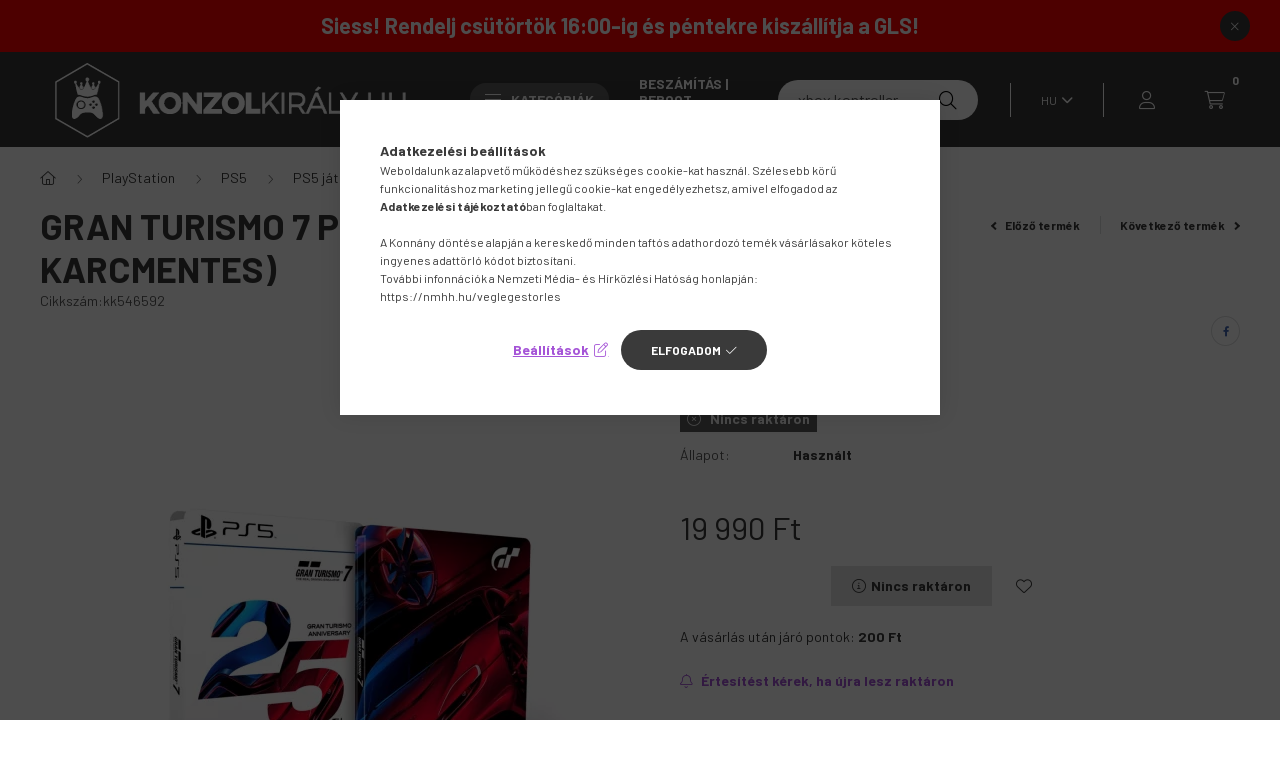

--- FILE ---
content_type: text/html; charset=UTF-8
request_url: https://www.konzolkiraly.hu/shop_ajax/ajax_related_products.php?get_ajax=1&cikk=kk546592&change_lang=hu&type=additional&artdet_version=1
body_size: 9828
content:

<script>
<!--
function additional_formsubmit_artlist(cikkname) {
   cart_add(cikkname,"additional_");
}
$(document).ready(function(){
	select_base_price("additional_kk261296",0);
	
	select_base_price("additional_kk827990",0);
	
	select_base_price("additional_kk354841",0);
	
	select_base_price("additional_kk207588",0);
	
	select_base_price("additional_kk194413",0);
	
	select_base_price("additional_kk652777",0);
	
	select_base_price("additional_2808854",0);
	
	select_base_price("additional_2808884",0);
	
	select_base_price("additional_2808887",0);
	
	select_base_price("additional_2809408",0);
	
	select_base_price("additional_2809410",0);
	
	select_base_price("additional_kk996852",0);
	
	select_base_price("additional_kk840592",0);
	
	select_base_price("additional_kk691143",0);
	
	select_base_price("additional_kk348288",0);
	
	select_base_price("additional_kk829886",0);
	
	select_base_price("additional_kk411411",0);
	
	select_base_price("additional_kk929959",0);
	
	select_base_price("additional_kk493771",0);
	
	select_base_price("additional_kk252122",0);
	
	select_base_price("additional_kk506904",0);
	
	select_base_price("additional_2808909",0);
	
});
// -->
</script>


                                    
    
    
    
    
    
    
        


    
    
    
    
<div class="d-flex no-gutters js-carousel-block carousel-block carousel-block--with-nums carousel-block--with-arrows carousel-block--theme-light carousel-block--with-info-card  carousel-block-additional_products">
        <div class="col-xl-3 title-box-col">
        <div class="title-box">
            <div class="title-box__inner">
                <div class="title-box__title main-title">Kiegészítő termékek</div>
            </div>
                        <div class="carousel__nav js-carousel-nav carousel__nav-additional_products has-nums">
                                    <div class="carousel__buttons carousel__buttons-additional_products">
                        <button type="button" class="carousel__prev-btn carousel__prev-next-btn btn arrow-effect-on-hover" aria-label="előző">
                            <span class="arrow arrow--large arrow--right"><span></span></span>
                        </button>
                        <button type="button" class="carousel__next-btn carousel__prev-next-btn btn arrow-effect-on-hover" aria-label="következő">
                            <span class="arrow arrow--large arrow--right"><span></span></span>
                        </button>
                    </div>
                                                    <div class="carousel__nums js-carousel-nums carousel__nums-additional_products">
                        <div class="carousel__num-actual js-carousel-num-actual">01</div>
                        <div class="carousel__num-all js-carousel-num-all">00</div>
                    </div>
                            </div>
                    </div>
    </div>
        <div class="col-xl-9 carousel__products-col">
                <div class=" products js-products type--1 carousel carousel-additional_products">
                    
                                                                
                <article class="carousel-cell  product js-product page_artlist_sku_kk261296" id="page_artlist_additional_kk261296" data-sku="kk261296">
                    <div class="product__inner">
                        			
											
	                        <div class="product__img-outer">
                            <div class="product__img-wrap product-img-wrapper">
                                <div class="product__badges">
                                                                                                                        <div class="product__badge-sale badge badge--sale">
                                                <span id='price_save_additional_kk261296' data-percent="%">3</span>
                                            </div>
                                                                                                                                                                                                                                                                </div>
                                			
						<div class="stickers-wrap">
													<div class="stickers" data-orientation="vertical" data-position="on_top_left">
																														<div data-id="49036" class="sticker has-img"
								 								 								    tabindex="0" data-tippy="ÚJ TERMÉK, DE A GYÁRI CSOMOGALÁS FEL LETT NYITVA, KI LETT BONTVA!"
								 								 								 style="order: 16;  max-width: 100%;"
								 data-type="image">

																	<img src='https://www.konzolkiraly.hu/shop_ordered/38258/pic/product_sticker/sticker_49036.png' alt="" />
								
								
								<span class="sticker-caption" style="color: #3a3a3a;font-weight: 400;font-size: 10px;"></span>							</div>
															</div>
																					
			</div>
			                                <a class="product_link_normal" data-sku="kk261296" href="https://www.konzolkiraly.hu/playstation-5-ps5-dualsense-vezetek-nelkuli-kontroller-2023-01-18-15-20" title="  Playstation®5 (PS5) DualSense™ V2 (fehér) vezeték nélküli kontroller (KIBONTOTT!)">
                                    <picture>
                                                                                <source srcset="https://www.konzolkiraly.hu/main_pic/space.gif" data-srcset="https://www.konzolkiraly.hu/img/38258/kk261296/232x232,r/kk261296.webp?time=1688723449 1x, https://www.konzolkiraly.hu/img/38258/kk261296/464x464,r/kk261296.webp?time=1688723449 2x" media="(max-width: 463.98px)" />
                                                                                <source srcset="https://www.konzolkiraly.hu/main_pic/space.gif" data-srcset="https://www.konzolkiraly.hu/img/38258/kk261296/350x350,r/kk261296.webp?time=1688723449 1x, https://www.konzolkiraly.hu/img/38258/kk261296/700x700,r/kk261296.webp?time=1688723449 2x " />
                                        <img class="product__img product-img js-main-img lazyload" width="350" height="350"
                                             src="https://www.konzolkiraly.hu/main_pic/space.gif"
                                             data-src="https://www.konzolkiraly.hu/img/38258/kk261296/350x350,r/kk261296.webp?time=1688723449"
                                             alt="  Playstation®5 (PS5) DualSense™ V2 (fehér) vezeték nélküli kontroller (KIBONTOTT!)"
                                             title="  Playstation®5 (PS5) DualSense™ V2 (fehér) vezeték nélküli kontroller (KIBONTOTT!)"
                                             id="main_image_additional_kk261296"
                                        />
                                    </picture>
                                </a>
                                                            </div>
                            			
											
	                        </div>
                        <div class="product__data">
                                                                                        
                                                                                        
                            <div class="product__name-wrap">
                                <h2 class="product__name">
                                    <a class="product__name-link product_link_normal" data-sku="kk261296" href="https://www.konzolkiraly.hu/playstation-5-ps5-dualsense-vezetek-nelkuli-kontroller-2023-01-18-15-20">  Playstation®5 (PS5) DualSense™ V2 (fehér) vezeték nélküli kontroller (KIBONTOTT!)</a>
                                </h2>
                            </div>

                            <div class="product__prices-wrap">
                                                                    
                                                                                                                                                                                <div class="product__prices with-rrp row no-gutters align-items-baseline has-sale-price">
                                                                                            <div class='product__price-sale product-price--sale'>
                                                     
                                                    <span class='price-gross-format'><span id='price_akcio_brutto_additional_kk261296' class='price_akcio_brutto_additional_kk261296 price-gross'>24 990</span><span class='price-currency'> Ft</span></span>
                                                </div>
                                                                                        <div class='product__price-base product-price--base'>
                                                 <span class="product__price-base-value text-line-through"><span class='price-gross-format'><span id='price_net_brutto_additional_kk261296' class='price_net_brutto_additional_kk261296 price-gross'>25 990</span><span class='price-currency'> Ft</span></span></span>&nbsp;<span class="icon--info" data-tippy="A beszállító által ajánlott normál listaár."></span>                                            </div>
                                                                                                                                                                                </div>
                                                                                                                                                                                                                                                    </div>

                                                                                                <div class="product__stock product-stock on-stock">
                                        <div class="product__stock-text product-stock-text">
                                                                                        <div class="stock__content icon--b-on-stock">
                                                                                                                                                <span class="stock__qty-and-unit is-text">
											    Raktáron, azonnal szálllítható											    </span>
                                                                                            </div>
                                                                                    </div>
                                    </div>
                                                            
                            
                                                                                        
                                                        <div class="product__main-and-functions mt-auto">
                                                                <div class="product__main-wrap">
                                                                        <div class="product__main row gutters-1 gutters-xs-5 row-gap-10">
                                                                                                                                                                                                                                                                      <input name="db_additional_kk261296" id="db_additional_kk261296" type="hidden" value="1" data-min="1" data-max="999999" data-step="1"/>
                                            
                                                                                        <div class="product__cart-btn-col col">
                                                                                                                                                <button class="product__main-btn product__cart-btn btn icon--b-cart" onclick="cart_add('kk261296','additional_');" type="button" data-text="Kosárba" aria-label="Kosárba"></button>
                                                                                            </div>
                                                                            </div>
                                                                    </div>
                                
                                                                                                        <div class="product__function-btns">
                                                                                                                                                                            <button type="button" class="product__func-btn favourites-btn page_artdet_func_favourites_kk261296 page_artdet_func_favourites_outer_kk261296" id="page_artlist_func_favourites_kk261296" onclick='add_to_favourites("","kk261296","page_artlist_func_favourites_kk261296","page_artlist_func_favourites_outer_kk261296","637184434");' aria-label="Kedvencekhez" data-tippy="Kedvencekhez">
                                                    <span class="product__func-icon favourites__icon icon--favo"></span>
                                                </button>
                                                                                                                                                                        <button type="button" class="product__func-btn product__btn-tooltip js-product-tooltip-click" aria-haspopup="dialog" aria-label="Gyorsnézet" data-sku="kk261296" data-tippy="Gyorsnézet">
                                                <span class="product__func-icon icon--search-plus"></span>
                                            </button>
                                                                            </div>
                                                                                                </div>
                            
                                                                                </div>
                    </div>
                                    </article>
                                                                
                <article class="carousel-cell  product js-product page_artlist_sku_kk827990" id="page_artlist_additional_kk827990" data-sku="kk827990">
                    <div class="product__inner">
                        		                        <div class="product__img-outer">
                            <div class="product__img-wrap product-img-wrapper">
                                <div class="product__badges">
                                                                                                                                                                                                                                                                                                    </div>
                                		                                <a class="product_link_normal" data-sku="kk827990" href="https://www.konzolkiraly.hu/Nacon-Revolution-5-Pro-controller-PS5" title="Nacon Revolution 5 Pro controller PS5 fekete">
                                    <picture>
                                                                                <source srcset="https://www.konzolkiraly.hu/main_pic/space.gif" data-srcset="https://www.konzolkiraly.hu/img/38258/kk827990/232x232,r/kk827990.webp?time=1718290115 1x, https://www.konzolkiraly.hu/img/38258/kk827990/464x464,r/kk827990.webp?time=1718290115 2x" media="(max-width: 463.98px)" />
                                                                                <source srcset="https://www.konzolkiraly.hu/main_pic/space.gif" data-srcset="https://www.konzolkiraly.hu/img/38258/kk827990/350x350,r/kk827990.webp?time=1718290115 1x, https://www.konzolkiraly.hu/img/38258/kk827990/700x700,r/kk827990.webp?time=1718290115 2x " />
                                        <img class="product__img product-img js-main-img lazyload" width="350" height="350"
                                             src="https://www.konzolkiraly.hu/main_pic/space.gif"
                                             data-src="https://www.konzolkiraly.hu/img/38258/kk827990/350x350,r/kk827990.webp?time=1718290115"
                                             alt="Nacon Revolution 5 Pro controller PS5 fekete"
                                             title="Nacon Revolution 5 Pro controller PS5 fekete"
                                             id="main_image_additional_kk827990"
                                        />
                                    </picture>
                                </a>
                                                            </div>
                            		                        </div>
                        <div class="product__data">
                                                                                        
                                                                                        
                            <div class="product__name-wrap">
                                <h2 class="product__name">
                                    <a class="product__name-link product_link_normal" data-sku="kk827990" href="https://www.konzolkiraly.hu/Nacon-Revolution-5-Pro-controller-PS5">Nacon Revolution 5 Pro controller PS5 fekete</a>
                                </h2>
                            </div>

                            <div class="product__prices-wrap">
                                                                    
                                                                                                                                                                                <div class="product__prices with-rrp row no-gutters align-items-baseline">
                                                                                        <div class='product__price-base product-price--base'>
                                                <span class="product__price-base-value"><span class='price-gross-format'><span id='price_net_brutto_additional_kk827990' class='price_net_brutto_additional_kk827990 price-gross'>65 990</span><span class='price-currency'> Ft</span></span></span>                                            </div>
                                                                                                                                                                                </div>
                                                                                                                                                                                                                                                    </div>

                                                                                                <div class="product__stock product-stock only_stock_status on-stock">
                                        <div class="product__stock-text product-stock-text">
                                                                                        <div class="stock__content icon--b-on-stock">
                                                                                                                                                <span class="stock__qty-and-unit is-text">
											    Raktáron, azonnal szálllítható											    </span>
                                                                                            </div>
                                                                                    </div>
                                    </div>
                                                            
                            
                                                                                        
                                                        <div class="product__main-and-functions mt-auto">
                                                                <div class="product__main-wrap">
                                                                        <div class="product__main row gutters-1 gutters-xs-5 row-gap-10">
                                                                                                                                                                                                                                                                      <input name="db_additional_kk827990" id="db_additional_kk827990" type="hidden" value="1" data-min="1" data-max="999999" data-step="1"/>
                                            
                                                                                        <div class="product__cart-btn-col col">
                                                                                                                                                <button class="product__main-btn product__cart-btn btn icon--b-cart" onclick="cart_add('kk827990','additional_');" type="button" data-text="Kosárba" aria-label="Kosárba"></button>
                                                                                            </div>
                                                                            </div>
                                                                    </div>
                                
                                                                                                        <div class="product__function-btns">
                                                                                                                                                                            <button type="button" class="product__func-btn favourites-btn page_artdet_func_favourites_kk827990 page_artdet_func_favourites_outer_kk827990" id="page_artlist_func_favourites_kk827990" onclick='add_to_favourites("","kk827990","page_artlist_func_favourites_kk827990","page_artlist_func_favourites_outer_kk827990","724451132");' aria-label="Kedvencekhez" data-tippy="Kedvencekhez">
                                                    <span class="product__func-icon favourites__icon icon--favo"></span>
                                                </button>
                                                                                                                                                                        <button type="button" class="product__func-btn product__btn-tooltip js-product-tooltip-click" aria-haspopup="dialog" aria-label="Gyorsnézet" data-sku="kk827990" data-tippy="Gyorsnézet">
                                                <span class="product__func-icon icon--search-plus"></span>
                                            </button>
                                                                            </div>
                                                                                                </div>
                            
                                                                                </div>
                    </div>
                                    </article>
                                                                
                <article class="carousel-cell  product js-product page_artlist_sku_kk354841" id="page_artlist_additional_kk354841" data-sku="kk354841">
                    <div class="product__inner">
                        		                        <div class="product__img-outer">
                            <div class="product__img-wrap product-img-wrapper">
                                <div class="product__badges">
                                                                                                                                                                                                                                                                                                    </div>
                                		                                <a class="product_link_normal" data-sku="kk354841" href="https://www.konzolkiraly.hu/Nacon-Revolution-5-Pro-controller-PS5-fekete" title="Nacon Revolution 5 Pro controller PS5 fehér">
                                    <picture>
                                                                                <source srcset="https://www.konzolkiraly.hu/main_pic/space.gif" data-srcset="https://www.konzolkiraly.hu/img/38258/kk354841/232x232,r/kk354841.webp?time=1708030649 1x, https://www.konzolkiraly.hu/img/38258/kk354841/464x464,r/kk354841.webp?time=1708030649 2x" media="(max-width: 463.98px)" />
                                                                                <source srcset="https://www.konzolkiraly.hu/main_pic/space.gif" data-srcset="https://www.konzolkiraly.hu/img/38258/kk354841/350x350,r/kk354841.webp?time=1708030649 1x, https://www.konzolkiraly.hu/img/38258/kk354841/700x700,r/kk354841.webp?time=1708030649 2x " />
                                        <img class="product__img product-img js-main-img lazyload" width="350" height="350"
                                             src="https://www.konzolkiraly.hu/main_pic/space.gif"
                                             data-src="https://www.konzolkiraly.hu/img/38258/kk354841/350x350,r/kk354841.webp?time=1708030649"
                                             alt="Nacon Revolution 5 Pro controller PS5 fehér"
                                             title="Nacon Revolution 5 Pro controller PS5 fehér"
                                             id="main_image_additional_kk354841"
                                        />
                                    </picture>
                                </a>
                                                            </div>
                            		                        </div>
                        <div class="product__data">
                                                                                        
                                                                                        
                            <div class="product__name-wrap">
                                <h2 class="product__name">
                                    <a class="product__name-link product_link_normal" data-sku="kk354841" href="https://www.konzolkiraly.hu/Nacon-Revolution-5-Pro-controller-PS5-fekete">Nacon Revolution 5 Pro controller PS5 fehér</a>
                                </h2>
                            </div>

                            <div class="product__prices-wrap">
                                                                    
                                                                                                                                                                                <div class="product__prices with-rrp row no-gutters align-items-baseline">
                                                                                        <div class='product__price-base product-price--base'>
                                                <span class="product__price-base-value"><span class='price-gross-format'><span id='price_net_brutto_additional_kk354841' class='price_net_brutto_additional_kk354841 price-gross'>65 990</span><span class='price-currency'> Ft</span></span></span>                                            </div>
                                                                                                                                                                                </div>
                                                                                                                                                                                                                                                    </div>

                                                                                                <div class="product__stock product-stock only_stock_status on-stock">
                                        <div class="product__stock-text product-stock-text">
                                                                                        <div class="stock__content icon--b-on-stock">
                                                                                                                                                <span class="stock__qty-and-unit is-text">
											    Raktáron, azonnal szálllítható											    </span>
                                                                                            </div>
                                                                                    </div>
                                    </div>
                                                            
                            
                                                                                        
                                                        <div class="product__main-and-functions mt-auto">
                                                                <div class="product__main-wrap">
                                                                        <div class="product__main row gutters-1 gutters-xs-5 row-gap-10">
                                                                                                                                                                                                                                                                      <input name="db_additional_kk354841" id="db_additional_kk354841" type="hidden" value="1" data-min="1" data-max="999999" data-step="1"/>
                                            
                                                                                        <div class="product__cart-btn-col col">
                                                                                                                                                <button class="product__main-btn product__cart-btn btn icon--b-cart" onclick="cart_add('kk354841','additional_');" type="button" data-text="Kosárba" aria-label="Kosárba"></button>
                                                                                            </div>
                                                                            </div>
                                                                    </div>
                                
                                                                                                        <div class="product__function-btns">
                                                                                                                                                                            <button type="button" class="product__func-btn favourites-btn page_artdet_func_favourites_kk354841 page_artdet_func_favourites_outer_kk354841" id="page_artlist_func_favourites_kk354841" onclick='add_to_favourites("","kk354841","page_artlist_func_favourites_kk354841","page_artlist_func_favourites_outer_kk354841","724512487");' aria-label="Kedvencekhez" data-tippy="Kedvencekhez">
                                                    <span class="product__func-icon favourites__icon icon--favo"></span>
                                                </button>
                                                                                                                                                                        <button type="button" class="product__func-btn product__btn-tooltip js-product-tooltip-click" aria-haspopup="dialog" aria-label="Gyorsnézet" data-sku="kk354841" data-tippy="Gyorsnézet">
                                                <span class="product__func-icon icon--search-plus"></span>
                                            </button>
                                                                            </div>
                                                                                                </div>
                            
                                                                                </div>
                    </div>
                                    </article>
                                                                
                <article class="carousel-cell  product js-product page_artlist_sku_kk207588" id="page_artlist_additional_kk207588" data-sku="kk207588">
                    <div class="product__inner">
                        		                        <div class="product__img-outer">
                            <div class="product__img-wrap product-img-wrapper">
                                <div class="product__badges">
                                                                                                                                                                                                                                                                                                    </div>
                                		                                <a class="product_link_normal" data-sku="kk207588" href="https://www.konzolkiraly.hu/Playstation5-PS5-DualSense-volcano-Red-vulkan-piros" title="  Playstation®5 (PS5) DualSense™ Volcanic Red (Vulkán piros) vezeték nélküli kontroller (PS711000040728)">
                                    <picture>
                                                                                <source srcset="https://www.konzolkiraly.hu/main_pic/space.gif" data-srcset="https://www.konzolkiraly.hu/img/38258/kk207588/232x232,r/kk207588.webp?time=1724443000 1x, https://www.konzolkiraly.hu/img/38258/kk207588/464x464,r/kk207588.webp?time=1724443000 2x" media="(max-width: 463.98px)" />
                                                                                <source srcset="https://www.konzolkiraly.hu/main_pic/space.gif" data-srcset="https://www.konzolkiraly.hu/img/38258/kk207588/350x350,r/kk207588.webp?time=1724443000 1x, https://www.konzolkiraly.hu/img/38258/kk207588/700x700,r/kk207588.webp?time=1724443000 2x " />
                                        <img class="product__img product-img js-main-img lazyload" width="350" height="350"
                                             src="https://www.konzolkiraly.hu/main_pic/space.gif"
                                             data-src="https://www.konzolkiraly.hu/img/38258/kk207588/350x350,r/kk207588.webp?time=1724443000"
                                             alt="  Playstation®5 (PS5) DualSense™ Volcanic Red (Vulkán piros) vezeték nélküli kontroller (PS711000040728)"
                                             title="  Playstation®5 (PS5) DualSense™ Volcanic Red (Vulkán piros) vezeték nélküli kontroller (PS711000040728)"
                                             id="main_image_additional_kk207588"
                                        />
                                    </picture>
                                </a>
                                                            </div>
                            		                        </div>
                        <div class="product__data">
                                                                                        
                                                                                        
                            <div class="product__name-wrap">
                                <h2 class="product__name">
                                    <a class="product__name-link product_link_normal" data-sku="kk207588" href="https://www.konzolkiraly.hu/Playstation5-PS5-DualSense-volcano-Red-vulkan-piros">  Playstation®5 (PS5) DualSense™ Volcanic Red (Vulkán piros) vezeték nélküli kontroller (PS711000040728)</a>
                                </h2>
                            </div>

                            <div class="product__prices-wrap">
                                                                    
                                                                                                                                                                                <div class="product__prices with-rrp row no-gutters align-items-baseline">
                                                                                        <div class='product__price-base product-price--base'>
                                                <span class="product__price-base-value"><span class='price-gross-format'><span id='price_net_brutto_additional_kk207588' class='price_net_brutto_additional_kk207588 price-gross'>28 990</span><span class='price-currency'> Ft</span></span></span>                                            </div>
                                                                                                                                                                                </div>
                                                                                                                                                                                                                                                    </div>

                                                                                                <div class="product__stock product-stock only_stock_status on-stock">
                                        <div class="product__stock-text product-stock-text">
                                                                                        <div class="stock__content icon--b-on-stock">
                                                                                                                                                <span class="stock__qty-and-unit is-text">
											    Raktáron, azonnal szálllítható											    </span>
                                                                                            </div>
                                                                                    </div>
                                    </div>
                                                            
                            
                                                                                        
                                                        <div class="product__main-and-functions mt-auto">
                                                                <div class="product__main-wrap">
                                                                        <div class="product__main row gutters-1 gutters-xs-5 row-gap-10">
                                                                                                                                                                                                                                                                      <input name="db_additional_kk207588" id="db_additional_kk207588" type="hidden" value="1" data-min="1" data-max="999999" data-step="1"/>
                                            
                                                                                        <div class="product__cart-btn-col col">
                                                                                                                                                <button class="product__main-btn product__cart-btn btn icon--b-cart" onclick="cart_add('kk207588','additional_');" type="button" data-text="Kosárba" aria-label="Kosárba"></button>
                                                                                            </div>
                                                                            </div>
                                                                    </div>
                                
                                                                                                        <div class="product__function-btns">
                                                                                                                                                                            <button type="button" class="product__func-btn favourites-btn page_artdet_func_favourites_kk207588 page_artdet_func_favourites_outer_kk207588" id="page_artlist_func_favourites_kk207588" onclick='add_to_favourites("","kk207588","page_artlist_func_favourites_kk207588","page_artlist_func_favourites_outer_kk207588","732107617");' aria-label="Kedvencekhez" data-tippy="Kedvencekhez">
                                                    <span class="product__func-icon favourites__icon icon--favo"></span>
                                                </button>
                                                                                                                                                                        <button type="button" class="product__func-btn product__btn-tooltip js-product-tooltip-click" aria-haspopup="dialog" aria-label="Gyorsnézet" data-sku="kk207588" data-tippy="Gyorsnézet">
                                                <span class="product__func-icon icon--search-plus"></span>
                                            </button>
                                                                            </div>
                                                                                                </div>
                            
                                                                                </div>
                    </div>
                                    </article>
                                                                
                <article class="carousel-cell  product js-product page_artlist_sku_kk194413" id="page_artlist_additional_kk194413" data-sku="kk194413">
                    <div class="product__inner">
                        		                        <div class="product__img-outer">
                            <div class="product__img-wrap product-img-wrapper">
                                <div class="product__badges">
                                                                                                                                                                                                                                                                                                    </div>
                                		                                <a class="product_link_normal" data-sku="kk194413" href="https://www.konzolkiraly.hu/Playstation5-PS5-DualSense-Cobalt-blue-kobalt-kek" title="  Playstation®5 (PS5) DualSense™ V2 Cobalt Blue (Kobalt kék) vezeték nélküli kontroller (PS711000040731)">
                                    <picture>
                                                                                <source srcset="https://www.konzolkiraly.hu/main_pic/space.gif" data-srcset="https://www.konzolkiraly.hu/img/38258/kk194413/232x232,r/kk194413.webp?time=1724442979 1x, https://www.konzolkiraly.hu/img/38258/kk194413/464x464,r/kk194413.webp?time=1724442979 2x" media="(max-width: 463.98px)" />
                                                                                <source srcset="https://www.konzolkiraly.hu/main_pic/space.gif" data-srcset="https://www.konzolkiraly.hu/img/38258/kk194413/350x350,r/kk194413.webp?time=1724442979 1x, https://www.konzolkiraly.hu/img/38258/kk194413/700x700,r/kk194413.webp?time=1724442979 2x " />
                                        <img class="product__img product-img js-main-img lazyload" width="350" height="350"
                                             src="https://www.konzolkiraly.hu/main_pic/space.gif"
                                             data-src="https://www.konzolkiraly.hu/img/38258/kk194413/350x350,r/kk194413.webp?time=1724442979"
                                             alt="  Playstation®5 (PS5) DualSense™ V2 Cobalt Blue (Kobalt kék) vezeték nélküli kontroller (PS711000040731)"
                                             title="  Playstation®5 (PS5) DualSense™ V2 Cobalt Blue (Kobalt kék) vezeték nélküli kontroller (PS711000040731)"
                                             id="main_image_additional_kk194413"
                                        />
                                    </picture>
                                </a>
                                                            </div>
                            		                        </div>
                        <div class="product__data">
                                                                                        
                                                                                        
                            <div class="product__name-wrap">
                                <h2 class="product__name">
                                    <a class="product__name-link product_link_normal" data-sku="kk194413" href="https://www.konzolkiraly.hu/Playstation5-PS5-DualSense-Cobalt-blue-kobalt-kek">  Playstation®5 (PS5) DualSense™ V2 Cobalt Blue (Kobalt kék) vezeték nélküli kontroller (PS711000040731)</a>
                                </h2>
                            </div>

                            <div class="product__prices-wrap">
                                                                    
                                                                                                                                                                                <div class="product__prices with-rrp row no-gutters align-items-baseline">
                                                                                        <div class='product__price-base product-price--base'>
                                                <span class="product__price-base-value"><span class='price-gross-format'><span id='price_net_brutto_additional_kk194413' class='price_net_brutto_additional_kk194413 price-gross'>29 990</span><span class='price-currency'> Ft</span></span></span>                                            </div>
                                                                                                                                                                                </div>
                                                                                                                                                                                                                                                    </div>

                                                                                                <div class="product__stock product-stock only_stock_status on-stock">
                                        <div class="product__stock-text product-stock-text">
                                                                                        <div class="stock__content icon--b-on-stock">
                                                                                                                                                <span class="stock__qty-and-unit is-text">
											    Raktáron, azonnal szálllítható											    </span>
                                                                                            </div>
                                                                                    </div>
                                    </div>
                                                            
                            
                                                                                        
                                                        <div class="product__main-and-functions mt-auto">
                                                                <div class="product__main-wrap">
                                                                        <div class="product__main row gutters-1 gutters-xs-5 row-gap-10">
                                                                                                                                                                                                                                                                      <input name="db_additional_kk194413" id="db_additional_kk194413" type="hidden" value="1" data-min="1" data-max="999999" data-step="1"/>
                                            
                                                                                        <div class="product__cart-btn-col col">
                                                                                                                                                <button class="product__main-btn product__cart-btn btn icon--b-cart" onclick="cart_add('kk194413','additional_');" type="button" data-text="Kosárba" aria-label="Kosárba"></button>
                                                                                            </div>
                                                                            </div>
                                                                    </div>
                                
                                                                                                        <div class="product__function-btns">
                                                                                                                                                                            <button type="button" class="product__func-btn favourites-btn page_artdet_func_favourites_kk194413 page_artdet_func_favourites_outer_kk194413" id="page_artlist_func_favourites_kk194413" onclick='add_to_favourites("","kk194413","page_artlist_func_favourites_kk194413","page_artlist_func_favourites_outer_kk194413","732125447");' aria-label="Kedvencekhez" data-tippy="Kedvencekhez">
                                                    <span class="product__func-icon favourites__icon icon--favo"></span>
                                                </button>
                                                                                                                                                                        <button type="button" class="product__func-btn product__btn-tooltip js-product-tooltip-click" aria-haspopup="dialog" aria-label="Gyorsnézet" data-sku="kk194413" data-tippy="Gyorsnézet">
                                                <span class="product__func-icon icon--search-plus"></span>
                                            </button>
                                                                            </div>
                                                                                                </div>
                            
                                                                                </div>
                    </div>
                                    </article>
                                                                
                <article class="carousel-cell  product js-product page_artlist_sku_kk652777" id="page_artlist_additional_kk652777" data-sku="kk652777">
                    <div class="product__inner">
                        		                        <div class="product__img-outer">
                            <div class="product__img-wrap product-img-wrapper">
                                <div class="product__badges">
                                                                                                                                                                                                                                                                                                    </div>
                                		                                <a class="product_link_normal" data-sku="kk652777" href="https://www.konzolkiraly.hu/PS5-ontapados-csuszasgatlo-kontroller-grip" title="  Öntapadós csúszásgátló kontroller grip PS5 kontrollerhez (P5-008)">
                                    <picture>
                                                                                <source srcset="https://www.konzolkiraly.hu/main_pic/space.gif" data-srcset="https://www.konzolkiraly.hu/img/38258/kk652777/232x232,r/kk652777.webp?time=1717519209 1x, https://www.konzolkiraly.hu/img/38258/kk652777/464x464,r/kk652777.webp?time=1717519209 2x" media="(max-width: 463.98px)" />
                                                                                <source srcset="https://www.konzolkiraly.hu/main_pic/space.gif" data-srcset="https://www.konzolkiraly.hu/img/38258/kk652777/350x350,r/kk652777.webp?time=1717519209 1x, https://www.konzolkiraly.hu/img/38258/kk652777/700x700,r/kk652777.webp?time=1717519209 2x " />
                                        <img class="product__img product-img js-main-img lazyload" width="350" height="350"
                                             src="https://www.konzolkiraly.hu/main_pic/space.gif"
                                             data-src="https://www.konzolkiraly.hu/img/38258/kk652777/350x350,r/kk652777.webp?time=1717519209"
                                             alt="  Öntapadós csúszásgátló kontroller grip PS5 kontrollerhez (P5-008)"
                                             title="  Öntapadós csúszásgátló kontroller grip PS5 kontrollerhez (P5-008)"
                                             id="main_image_additional_kk652777"
                                        />
                                    </picture>
                                </a>
                                                            </div>
                            		                        </div>
                        <div class="product__data">
                                                                                        
                                                                                        
                            <div class="product__name-wrap">
                                <h2 class="product__name">
                                    <a class="product__name-link product_link_normal" data-sku="kk652777" href="https://www.konzolkiraly.hu/PS5-ontapados-csuszasgatlo-kontroller-grip">  Öntapadós csúszásgátló kontroller grip PS5 kontrollerhez (P5-008)</a>
                                </h2>
                            </div>

                            <div class="product__prices-wrap">
                                                                    
                                                                                                                                                                                <div class="product__prices with-rrp row no-gutters align-items-baseline">
                                                                                        <div class='product__price-base product-price--base'>
                                                <span class="product__price-base-value"><span class='price-gross-format'><span id='price_net_brutto_additional_kk652777' class='price_net_brutto_additional_kk652777 price-gross'>2 490</span><span class='price-currency'> Ft</span></span></span>                                            </div>
                                                                                                                                                                                </div>
                                                                                                                                                                                                                                                    </div>

                                                                                                <div class="product__stock product-stock only_stock_status on-stock">
                                        <div class="product__stock-text product-stock-text">
                                                                                        <div class="stock__content icon--b-on-stock">
                                                                                                                                                <span class="stock__qty-and-unit is-text">
											    Raktáron, azonnal szálllítható											    </span>
                                                                                            </div>
                                                                                    </div>
                                    </div>
                                                            
                            
                                                                                        
                                                        <div class="product__main-and-functions mt-auto">
                                                                <div class="product__main-wrap">
                                                                        <div class="product__main row gutters-1 gutters-xs-5 row-gap-10">
                                                                                                                                                                                                                                                                      <input name="db_additional_kk652777" id="db_additional_kk652777" type="hidden" value="1" data-min="1" data-max="999999" data-step="1"/>
                                            
                                                                                        <div class="product__cart-btn-col col">
                                                                                                                                                <button class="product__main-btn product__cart-btn btn icon--b-cart" onclick="cart_add('kk652777','additional_');" type="button" data-text="Kosárba" aria-label="Kosárba"></button>
                                                                                            </div>
                                                                            </div>
                                                                    </div>
                                
                                                                                                        <div class="product__function-btns">
                                                                                                                                                                            <button type="button" class="product__func-btn favourites-btn page_artdet_func_favourites_kk652777 page_artdet_func_favourites_outer_kk652777" id="page_artlist_func_favourites_kk652777" onclick='add_to_favourites("","kk652777","page_artlist_func_favourites_kk652777","page_artlist_func_favourites_outer_kk652777","751341850");' aria-label="Kedvencekhez" data-tippy="Kedvencekhez">
                                                    <span class="product__func-icon favourites__icon icon--favo"></span>
                                                </button>
                                                                                                                                                                        <button type="button" class="product__func-btn product__btn-tooltip js-product-tooltip-click" aria-haspopup="dialog" aria-label="Gyorsnézet" data-sku="kk652777" data-tippy="Gyorsnézet">
                                                <span class="product__func-icon icon--search-plus"></span>
                                            </button>
                                                                            </div>
                                                                                                </div>
                            
                                                                                </div>
                    </div>
                                    </article>
                                                                
                <article class="carousel-cell  product js-product page_artlist_sku_2808854" id="page_artlist_additional_2808854" data-sku="2808854">
                    <div class="product__inner">
                        		                        <div class="product__img-outer">
                            <div class="product__img-wrap product-img-wrapper">
                                <div class="product__badges">
                                                                                                                                                                                                                                                                                                    </div>
                                		                                <a class="product_link_normal" data-sku="2808854" href="https://www.konzolkiraly.hu/Playstation5-PS5-DualSense-v2-Sterling-Silver" title="  Playstation®5 (PS5) DualSense™ V2 Sterling Silver (Ezüst) vezeték nélküli kontroller (PS711000040729)">
                                    <picture>
                                                                                <source srcset="https://www.konzolkiraly.hu/main_pic/space.gif" data-srcset="https://www.konzolkiraly.hu/img/38258/2808854/232x232,r/2808854.webp?time=1724443022 1x, https://www.konzolkiraly.hu/img/38258/2808854/464x464,r/2808854.webp?time=1724443022 2x" media="(max-width: 463.98px)" />
                                                                                <source srcset="https://www.konzolkiraly.hu/main_pic/space.gif" data-srcset="https://www.konzolkiraly.hu/img/38258/2808854/350x350,r/2808854.webp?time=1724443022 1x, https://www.konzolkiraly.hu/img/38258/2808854/700x700,r/2808854.webp?time=1724443022 2x " />
                                        <img class="product__img product-img js-main-img lazyload" width="350" height="350"
                                             src="https://www.konzolkiraly.hu/main_pic/space.gif"
                                             data-src="https://www.konzolkiraly.hu/img/38258/2808854/350x350,r/2808854.webp?time=1724443022"
                                             alt="  Playstation®5 (PS5) DualSense™ V2 Sterling Silver (Ezüst) vezeték nélküli kontroller (PS711000040729)"
                                             title="  Playstation®5 (PS5) DualSense™ V2 Sterling Silver (Ezüst) vezeték nélküli kontroller (PS711000040729)"
                                             id="main_image_additional_2808854"
                                        />
                                    </picture>
                                </a>
                                                            </div>
                            		                        </div>
                        <div class="product__data">
                                                                                        
                                                                                        
                            <div class="product__name-wrap">
                                <h2 class="product__name">
                                    <a class="product__name-link product_link_normal" data-sku="2808854" href="https://www.konzolkiraly.hu/Playstation5-PS5-DualSense-v2-Sterling-Silver">  Playstation®5 (PS5) DualSense™ V2 Sterling Silver (Ezüst) vezeték nélküli kontroller (PS711000040729)</a>
                                </h2>
                            </div>

                            <div class="product__prices-wrap">
                                                                    
                                                                                                                                                                                <div class="product__prices with-rrp row no-gutters align-items-baseline">
                                                                                        <div class='product__price-base product-price--base'>
                                                <span class="product__price-base-value"><span class='price-gross-format'><span id='price_net_brutto_additional_2808854' class='price_net_brutto_additional_2808854 price-gross'>29 990</span><span class='price-currency'> Ft</span></span></span>                                            </div>
                                                                                                                                                                                </div>
                                                                                                                                                                                                                                                    </div>

                                                                                                <div class="product__stock product-stock only_stock_status on-stock">
                                        <div class="product__stock-text product-stock-text">
                                                                                        <div class="stock__content icon--b-on-stock">
                                                                                                                                                <span class="stock__qty-and-unit is-text">
											    Raktáron, azonnal szálllítható											    </span>
                                                                                            </div>
                                                                                    </div>
                                    </div>
                                                            
                            
                                                                                        
                                                        <div class="product__main-and-functions mt-auto">
                                                                <div class="product__main-wrap">
                                                                        <div class="product__main row gutters-1 gutters-xs-5 row-gap-10">
                                                                                                                                                                                                                                                                      <input name="db_additional_2808854" id="db_additional_2808854" type="hidden" value="1" data-min="1" data-max="999999" data-step="1"/>
                                            
                                                                                        <div class="product__cart-btn-col col">
                                                                                                                                                <button class="product__main-btn product__cart-btn btn icon--b-cart" onclick="cart_add('2808854','additional_');" type="button" data-text="Kosárba" aria-label="Kosárba"></button>
                                                                                            </div>
                                                                            </div>
                                                                    </div>
                                
                                                                                                        <div class="product__function-btns">
                                                                                                                                                                            <button type="button" class="product__func-btn favourites-btn page_artdet_func_favourites_2808854 page_artdet_func_favourites_outer_2808854" id="page_artlist_func_favourites_2808854" onclick='add_to_favourites("","2808854","page_artlist_func_favourites_2808854","page_artlist_func_favourites_outer_2808854","779985220");' aria-label="Kedvencekhez" data-tippy="Kedvencekhez">
                                                    <span class="product__func-icon favourites__icon icon--favo"></span>
                                                </button>
                                                                                                                                                                        <button type="button" class="product__func-btn product__btn-tooltip js-product-tooltip-click" aria-haspopup="dialog" aria-label="Gyorsnézet" data-sku="2808854" data-tippy="Gyorsnézet">
                                                <span class="product__func-icon icon--search-plus"></span>
                                            </button>
                                                                            </div>
                                                                                                </div>
                            
                                                                                </div>
                    </div>
                                    </article>
                                                                
                <article class="carousel-cell  product js-product page_artlist_sku_2808884" id="page_artlist_additional_2808884" data-sku="2808884">
                    <div class="product__inner">
                        		                        <div class="product__img-outer">
                            <div class="product__img-wrap product-img-wrapper">
                                <div class="product__badges">
                                                                                                                                                                                                                                                                                                    </div>
                                		                                <a class="product_link_normal" data-sku="2808884" href="https://www.konzolkiraly.hu/Playstation5-PS5-DualSense-V2-Galactic-Purple-lila-" title="  Playstation®5 (PS5) DualSense™ V2 Galactic Purple (lila) vezeték nélküli kontroller">
                                    <picture>
                                                                                <source srcset="https://www.konzolkiraly.hu/main_pic/space.gif" data-srcset="https://www.konzolkiraly.hu/img/38258/2808884/232x232,r/2808884.webp?time=1720260154 1x, https://www.konzolkiraly.hu/img/38258/2808884/464x464,r/2808884.webp?time=1720260154 2x" media="(max-width: 463.98px)" />
                                                                                <source srcset="https://www.konzolkiraly.hu/main_pic/space.gif" data-srcset="https://www.konzolkiraly.hu/img/38258/2808884/350x350,r/2808884.webp?time=1720260154 1x, https://www.konzolkiraly.hu/img/38258/2808884/595x595,r/2808884.webp?time=1720260154 1.7x " />
                                        <img class="product__img product-img js-main-img lazyload" width="350" height="350"
                                             src="https://www.konzolkiraly.hu/main_pic/space.gif"
                                             data-src="https://www.konzolkiraly.hu/img/38258/2808884/350x350,r/2808884.webp?time=1720260154"
                                             alt="  Playstation®5 (PS5) DualSense™ V2 Galactic Purple (lila) vezeték nélküli kontroller"
                                             title="  Playstation®5 (PS5) DualSense™ V2 Galactic Purple (lila) vezeték nélküli kontroller"
                                             id="main_image_additional_2808884"
                                        />
                                    </picture>
                                </a>
                                                            </div>
                            		                        </div>
                        <div class="product__data">
                                                                                        
                                                                                        
                            <div class="product__name-wrap">
                                <h2 class="product__name">
                                    <a class="product__name-link product_link_normal" data-sku="2808884" href="https://www.konzolkiraly.hu/Playstation5-PS5-DualSense-V2-Galactic-Purple-lila-">  Playstation®5 (PS5) DualSense™ V2 Galactic Purple (lila) vezeték nélküli kontroller</a>
                                </h2>
                            </div>

                            <div class="product__prices-wrap">
                                                                    
                                                                                                                                                                                <div class="product__prices with-rrp row no-gutters align-items-baseline">
                                                                                        <div class='product__price-base product-price--base'>
                                                <span class="product__price-base-value"><span class='price-gross-format'><span id='price_net_brutto_additional_2808884' class='price_net_brutto_additional_2808884 price-gross'>26 990</span><span class='price-currency'> Ft</span></span></span>                                            </div>
                                                                                                                                                                                </div>
                                                                                                                                                                                                                                                    </div>

                                                                                                <div class="product__stock product-stock only_stock_status on-stock">
                                        <div class="product__stock-text product-stock-text">
                                                                                        <div class="stock__content icon--b-on-stock">
                                                                                                                                                <span class="stock__qty-and-unit is-text">
											    Raktáron, azonnal szálllítható											    </span>
                                                                                            </div>
                                                                                    </div>
                                    </div>
                                                            
                            
                                                                                        
                                                        <div class="product__main-and-functions mt-auto">
                                                                <div class="product__main-wrap">
                                                                        <div class="product__main row gutters-1 gutters-xs-5 row-gap-10">
                                                                                                                                                                                                                                                                      <input name="db_additional_2808884" id="db_additional_2808884" type="hidden" value="1" data-min="1" data-max="999999" data-step="1"/>
                                            
                                                                                        <div class="product__cart-btn-col col">
                                                                                                                                                <button class="product__main-btn product__cart-btn btn icon--b-cart" onclick="cart_add('2808884','additional_');" type="button" data-text="Kosárba" aria-label="Kosárba"></button>
                                                                                            </div>
                                                                            </div>
                                                                    </div>
                                
                                                                                                        <div class="product__function-btns">
                                                                                                                                                                            <button type="button" class="product__func-btn favourites-btn page_artdet_func_favourites_2808884 page_artdet_func_favourites_outer_2808884" id="page_artlist_func_favourites_2808884" onclick='add_to_favourites("","2808884","page_artlist_func_favourites_2808884","page_artlist_func_favourites_outer_2808884","857027446");' aria-label="Kedvencekhez" data-tippy="Kedvencekhez">
                                                    <span class="product__func-icon favourites__icon icon--favo"></span>
                                                </button>
                                                                                                                                                                        <button type="button" class="product__func-btn product__btn-tooltip js-product-tooltip-click" aria-haspopup="dialog" aria-label="Gyorsnézet" data-sku="2808884" data-tippy="Gyorsnézet">
                                                <span class="product__func-icon icon--search-plus"></span>
                                            </button>
                                                                            </div>
                                                                                                </div>
                            
                                                                                </div>
                    </div>
                                    </article>
                                                                
                <article class="carousel-cell  product js-product page_artlist_sku_2808887" id="page_artlist_additional_2808887" data-sku="2808887">
                    <div class="product__inner">
                        		                        <div class="product__img-outer">
                            <div class="product__img-wrap product-img-wrapper">
                                <div class="product__badges">
                                                                                                                                                                                                                                                                                                    </div>
                                		                                <a class="product_link_normal" data-sku="2808887" href="https://www.konzolkiraly.hu/Playstation5-PS5-DualSense-V2-Starlight-Blue-kek-v" title="  Playstation®5 (PS5) DualSense™ V2 Starlight Blue (kék) vezeték nélküli kontroller">
                                    <picture>
                                                                                <source srcset="https://www.konzolkiraly.hu/main_pic/space.gif" data-srcset="https://www.konzolkiraly.hu/img/38258/2808887/232x232,r/2808887.webp?time=1719919318 1x, https://www.konzolkiraly.hu/img/38258/2808887/464x464,r/2808887.webp?time=1719919318 2x" media="(max-width: 463.98px)" />
                                                                                <source srcset="https://www.konzolkiraly.hu/main_pic/space.gif" data-srcset="https://www.konzolkiraly.hu/img/38258/2808887/350x350,r/2808887.webp?time=1719919318 1x, https://www.konzolkiraly.hu/img/38258/2808887/700x700,r/2808887.webp?time=1719919318 2x " />
                                        <img class="product__img product-img js-main-img lazyload" width="350" height="350"
                                             src="https://www.konzolkiraly.hu/main_pic/space.gif"
                                             data-src="https://www.konzolkiraly.hu/img/38258/2808887/350x350,r/2808887.webp?time=1719919318"
                                             alt="  Playstation®5 (PS5) DualSense™ V2 Starlight Blue (kék) vezeték nélküli kontroller"
                                             title="  Playstation®5 (PS5) DualSense™ V2 Starlight Blue (kék) vezeték nélküli kontroller"
                                             id="main_image_additional_2808887"
                                        />
                                    </picture>
                                </a>
                                                            </div>
                            		                        </div>
                        <div class="product__data">
                                                                                        
                                                                                        
                            <div class="product__name-wrap">
                                <h2 class="product__name">
                                    <a class="product__name-link product_link_normal" data-sku="2808887" href="https://www.konzolkiraly.hu/Playstation5-PS5-DualSense-V2-Starlight-Blue-kek-v">  Playstation®5 (PS5) DualSense™ V2 Starlight Blue (kék) vezeték nélküli kontroller</a>
                                </h2>
                            </div>

                            <div class="product__prices-wrap">
                                                                    
                                                                                                                                                                                <div class="product__prices with-rrp row no-gutters align-items-baseline">
                                                                                        <div class='product__price-base product-price--base'>
                                                <span class="product__price-base-value"><span class='price-gross-format'><span id='price_net_brutto_additional_2808887' class='price_net_brutto_additional_2808887 price-gross'>26 990</span><span class='price-currency'> Ft</span></span></span>                                            </div>
                                                                                                                                                                                </div>
                                                                                                                                                                                                                                                    </div>

                                                                                                <div class="product__stock product-stock only_stock_status on-stock">
                                        <div class="product__stock-text product-stock-text">
                                                                                        <div class="stock__content icon--b-on-stock">
                                                                                                                                                <span class="stock__qty-and-unit is-text">
											    Raktáron, azonnal szálllítható											    </span>
                                                                                            </div>
                                                                                    </div>
                                    </div>
                                                            
                            
                                                                                        
                                                        <div class="product__main-and-functions mt-auto">
                                                                <div class="product__main-wrap">
                                                                        <div class="product__main row gutters-1 gutters-xs-5 row-gap-10">
                                                                                                                                                                                                                                                                      <input name="db_additional_2808887" id="db_additional_2808887" type="hidden" value="1" data-min="1" data-max="999999" data-step="1"/>
                                            
                                                                                        <div class="product__cart-btn-col col">
                                                                                                                                                <button class="product__main-btn product__cart-btn btn icon--b-cart" onclick="cart_add('2808887','additional_');" type="button" data-text="Kosárba" aria-label="Kosárba"></button>
                                                                                            </div>
                                                                            </div>
                                                                    </div>
                                
                                                                                                        <div class="product__function-btns">
                                                                                                                                                                            <button type="button" class="product__func-btn favourites-btn page_artdet_func_favourites_2808887 page_artdet_func_favourites_outer_2808887" id="page_artlist_func_favourites_2808887" onclick='add_to_favourites("","2808887","page_artlist_func_favourites_2808887","page_artlist_func_favourites_outer_2808887","859184276");' aria-label="Kedvencekhez" data-tippy="Kedvencekhez">
                                                    <span class="product__func-icon favourites__icon icon--favo"></span>
                                                </button>
                                                                                                                                                                        <button type="button" class="product__func-btn product__btn-tooltip js-product-tooltip-click" aria-haspopup="dialog" aria-label="Gyorsnézet" data-sku="2808887" data-tippy="Gyorsnézet">
                                                <span class="product__func-icon icon--search-plus"></span>
                                            </button>
                                                                            </div>
                                                                                                </div>
                            
                                                                                </div>
                    </div>
                                    </article>
                                                                
                <article class="carousel-cell  product js-product page_artlist_sku_2809408" id="page_artlist_additional_2809408" data-sku="2809408">
                    <div class="product__inner">
                        		                        <div class="product__img-outer">
                            <div class="product__img-wrap product-img-wrapper">
                                <div class="product__badges">
                                                                                                                                                                                                                                                                                                    </div>
                                		                                <a class="product_link_normal" data-sku="2809408" href="https://www.konzolkiraly.hu/Playstation5-PS5-DualSense-V2-Chroma-Pearl-vezetek-nelkuli" title="  Playstation®5 (PS5) DualSense™ V2 Chroma Pearl vezeték nélküli kontroller">
                                    <picture>
                                                                                <source srcset="https://www.konzolkiraly.hu/main_pic/space.gif" data-srcset="https://www.konzolkiraly.hu/img/38258/2809408/232x232,r/2809408.webp?time=1728030651 1x, https://www.konzolkiraly.hu/img/38258/2809408/464x464,r/2809408.webp?time=1728030651 2x" media="(max-width: 463.98px)" />
                                                                                <source srcset="https://www.konzolkiraly.hu/main_pic/space.gif" data-srcset="https://www.konzolkiraly.hu/img/38258/2809408/350x350,r/2809408.webp?time=1728030651 1x, https://www.konzolkiraly.hu/img/38258/2809408/700x700,r/2809408.webp?time=1728030651 2x " />
                                        <img class="product__img product-img js-main-img lazyload" width="350" height="350"
                                             src="https://www.konzolkiraly.hu/main_pic/space.gif"
                                             data-src="https://www.konzolkiraly.hu/img/38258/2809408/350x350,r/2809408.webp?time=1728030651"
                                             alt="  Playstation®5 (PS5) DualSense™ V2 Chroma Pearl vezeték nélküli kontroller"
                                             title="  Playstation®5 (PS5) DualSense™ V2 Chroma Pearl vezeték nélküli kontroller"
                                             id="main_image_additional_2809408"
                                        />
                                    </picture>
                                </a>
                                                            </div>
                            		                        </div>
                        <div class="product__data">
                                                                                        
                                                                                        
                            <div class="product__name-wrap">
                                <h2 class="product__name">
                                    <a class="product__name-link product_link_normal" data-sku="2809408" href="https://www.konzolkiraly.hu/Playstation5-PS5-DualSense-V2-Chroma-Pearl-vezetek-nelkuli">  Playstation®5 (PS5) DualSense™ V2 Chroma Pearl vezeték nélküli kontroller</a>
                                </h2>
                            </div>

                            <div class="product__prices-wrap">
                                                                    
                                                                                                                                                                                <div class="product__prices with-rrp row no-gutters align-items-baseline">
                                                                                        <div class='product__price-base product-price--base'>
                                                <span class="product__price-base-value"><span class='price-gross-format'><span id='price_net_brutto_additional_2809408' class='price_net_brutto_additional_2809408 price-gross'>29 990</span><span class='price-currency'> Ft</span></span></span>                                            </div>
                                                                                                                                                                                </div>
                                                                                                                                                                                                                                                    </div>

                                                                                                <div class="product__stock product-stock only_stock_status on-stock">
                                        <div class="product__stock-text product-stock-text">
                                                                                        <div class="stock__content icon--b-on-stock">
                                                                                                                                                <span class="stock__qty-and-unit is-text">
											    Raktáron, azonnal szálllítható											    </span>
                                                                                            </div>
                                                                                    </div>
                                    </div>
                                                            
                            
                                                                                        
                                                        <div class="product__main-and-functions mt-auto">
                                                                <div class="product__main-wrap">
                                                                        <div class="product__main row gutters-1 gutters-xs-5 row-gap-10">
                                                                                                                                                                                                                                                                      <input name="db_additional_2809408" id="db_additional_2809408" type="hidden" value="1" data-min="1" data-max="999999" data-step="1"/>
                                            
                                                                                        <div class="product__cart-btn-col col">
                                                                                                                                                <button class="product__main-btn product__cart-btn btn icon--b-cart" onclick="cart_add('2809408','additional_');" type="button" data-text="Kosárba" aria-label="Kosárba"></button>
                                                                                            </div>
                                                                            </div>
                                                                    </div>
                                
                                                                                                        <div class="product__function-btns">
                                                                                                                                                                            <button type="button" class="product__func-btn favourites-btn page_artdet_func_favourites_2809408 page_artdet_func_favourites_outer_2809408" id="page_artlist_func_favourites_2809408" onclick='add_to_favourites("","2809408","page_artlist_func_favourites_2809408","page_artlist_func_favourites_outer_2809408","1073859150");' aria-label="Kedvencekhez" data-tippy="Kedvencekhez">
                                                    <span class="product__func-icon favourites__icon icon--favo"></span>
                                                </button>
                                                                                                                                                                        <button type="button" class="product__func-btn product__btn-tooltip js-product-tooltip-click" aria-haspopup="dialog" aria-label="Gyorsnézet" data-sku="2809408" data-tippy="Gyorsnézet">
                                                <span class="product__func-icon icon--search-plus"></span>
                                            </button>
                                                                            </div>
                                                                                                </div>
                            
                                                                                </div>
                    </div>
                                    </article>
                                                                
                <article class="carousel-cell  product js-product page_artlist_sku_2809410" id="page_artlist_additional_2809410" data-sku="2809410">
                    <div class="product__inner">
                        		                        <div class="product__img-outer">
                            <div class="product__img-wrap product-img-wrapper">
                                <div class="product__badges">
                                                                                                                                                                                                                                                                                                    </div>
                                		                                <a class="product_link_normal" data-sku="2809410" href="https://www.konzolkiraly.hu/Playstation5-PS5-DualSense-V2-Chroma-Indigo-vezetek-nelkuli" title="  Playstation®5 (PS5) DualSense™ V2 Chroma Indigo vezeték nélküli kontroller">
                                    <picture>
                                                                                <source srcset="https://www.konzolkiraly.hu/main_pic/space.gif" data-srcset="https://www.konzolkiraly.hu/img/38258/2809410/232x232,r/2809410.webp?time=1728047973 1x, https://www.konzolkiraly.hu/img/38258/2809410/464x464,r/2809410.webp?time=1728047973 2x" media="(max-width: 463.98px)" />
                                                                                <source srcset="https://www.konzolkiraly.hu/main_pic/space.gif" data-srcset="https://www.konzolkiraly.hu/img/38258/2809410/350x350,r/2809410.webp?time=1728047973 1x, https://www.konzolkiraly.hu/img/38258/2809410/700x700,r/2809410.webp?time=1728047973 2x " />
                                        <img class="product__img product-img js-main-img lazyload" width="350" height="350"
                                             src="https://www.konzolkiraly.hu/main_pic/space.gif"
                                             data-src="https://www.konzolkiraly.hu/img/38258/2809410/350x350,r/2809410.webp?time=1728047973"
                                             alt="  Playstation®5 (PS5) DualSense™ V2 Chroma Indigo vezeték nélküli kontroller"
                                             title="  Playstation®5 (PS5) DualSense™ V2 Chroma Indigo vezeték nélküli kontroller"
                                             id="main_image_additional_2809410"
                                        />
                                    </picture>
                                </a>
                                                            </div>
                            		                        </div>
                        <div class="product__data">
                                                                                        
                                                                                        
                            <div class="product__name-wrap">
                                <h2 class="product__name">
                                    <a class="product__name-link product_link_normal" data-sku="2809410" href="https://www.konzolkiraly.hu/Playstation5-PS5-DualSense-V2-Chroma-Indigo-vezetek-nelkuli">  Playstation®5 (PS5) DualSense™ V2 Chroma Indigo vezeték nélküli kontroller</a>
                                </h2>
                            </div>

                            <div class="product__prices-wrap">
                                                                    
                                                                                                                                                                                <div class="product__prices with-rrp row no-gutters align-items-baseline">
                                                                                        <div class='product__price-base product-price--base'>
                                                <span class="product__price-base-value"><span class='price-gross-format'><span id='price_net_brutto_additional_2809410' class='price_net_brutto_additional_2809410 price-gross'>29 990</span><span class='price-currency'> Ft</span></span></span>                                            </div>
                                                                                                                                                                                </div>
                                                                                                                                                                                                                                                    </div>

                                                                                                <div class="product__stock product-stock only_stock_status on-stock">
                                        <div class="product__stock-text product-stock-text">
                                                                                        <div class="stock__content icon--b-on-stock">
                                                                                                                                                <span class="stock__qty-and-unit is-text">
											    Raktáron, azonnal szálllítható											    </span>
                                                                                            </div>
                                                                                    </div>
                                    </div>
                                                            
                            
                                                                                        
                                                        <div class="product__main-and-functions mt-auto">
                                                                <div class="product__main-wrap">
                                                                        <div class="product__main row gutters-1 gutters-xs-5 row-gap-10">
                                                                                                                                                                                                                                                                      <input name="db_additional_2809410" id="db_additional_2809410" type="hidden" value="1" data-min="1" data-max="999999" data-step="1"/>
                                            
                                                                                        <div class="product__cart-btn-col col">
                                                                                                                                                <button class="product__main-btn product__cart-btn btn icon--b-cart" onclick="cart_add('2809410','additional_');" type="button" data-text="Kosárba" aria-label="Kosárba"></button>
                                                                                            </div>
                                                                            </div>
                                                                    </div>
                                
                                                                                                        <div class="product__function-btns">
                                                                                                                                                                            <button type="button" class="product__func-btn favourites-btn page_artdet_func_favourites_2809410 page_artdet_func_favourites_outer_2809410" id="page_artlist_func_favourites_2809410" onclick='add_to_favourites("","2809410","page_artlist_func_favourites_2809410","page_artlist_func_favourites_outer_2809410","1074477835");' aria-label="Kedvencekhez" data-tippy="Kedvencekhez">
                                                    <span class="product__func-icon favourites__icon icon--favo"></span>
                                                </button>
                                                                                                                                                                        <button type="button" class="product__func-btn product__btn-tooltip js-product-tooltip-click" aria-haspopup="dialog" aria-label="Gyorsnézet" data-sku="2809410" data-tippy="Gyorsnézet">
                                                <span class="product__func-icon icon--search-plus"></span>
                                            </button>
                                                                            </div>
                                                                                                </div>
                            
                                                                                </div>
                    </div>
                                    </article>
                                                                
                <article class="carousel-cell  product js-product page_artlist_sku_kk996852" id="page_artlist_additional_kk996852" data-sku="kk996852">
                    <div class="product__inner">
                        		                        <div class="product__img-outer">
                            <div class="product__img-wrap product-img-wrapper">
                                <div class="product__badges">
                                                                                                                        <div class="product__badge-sale badge badge--sale">
                                                <span id='price_save_additional_kk996852' data-percent="%">2</span>
                                            </div>
                                                                                                                                                                                                                                                                </div>
                                		                                <a class="product_link_normal" data-sku="kk996852" href="https://www.konzolkiraly.hu/playstation-5-ps5-dualsense-edge-vezetek-nelkuli-kontroller" title="  Playstation®5 (PS5) DualSense Edge™ V2 vezeték nélküli kontroller (PS711000044115)">
                                    <picture>
                                                                                <source srcset="https://www.konzolkiraly.hu/main_pic/space.gif" data-srcset="https://www.konzolkiraly.hu/img/38258/kk996852/232x232,r/kk996852.webp?time=1763376544 1x, https://www.konzolkiraly.hu/img/38258/kk996852/464x464,r/kk996852.webp?time=1763376544 2x" media="(max-width: 463.98px)" />
                                                                                <source srcset="https://www.konzolkiraly.hu/main_pic/space.gif" data-srcset="https://www.konzolkiraly.hu/img/38258/kk996852/350x350,r/kk996852.webp?time=1763376544 1x, https://www.konzolkiraly.hu/img/38258/kk996852/700x700,r/kk996852.webp?time=1763376544 2x " />
                                        <img class="product__img product-img js-main-img lazyload" width="350" height="350"
                                             src="https://www.konzolkiraly.hu/main_pic/space.gif"
                                             data-src="https://www.konzolkiraly.hu/img/38258/kk996852/350x350,r/kk996852.webp?time=1763376544"
                                             alt="  Playstation®5 (PS5) DualSense Edge™ V2 vezeték nélküli kontroller (PS711000044115)"
                                             title="  Playstation®5 (PS5) DualSense Edge™ V2 vezeték nélküli kontroller (PS711000044115)"
                                             id="main_image_additional_kk996852"
                                        />
                                    </picture>
                                </a>
                                                            </div>
                            		                        </div>
                        <div class="product__data">
                                                                                        
                                                                                        
                            <div class="product__name-wrap">
                                <h2 class="product__name">
                                    <a class="product__name-link product_link_normal" data-sku="kk996852" href="https://www.konzolkiraly.hu/playstation-5-ps5-dualsense-edge-vezetek-nelkuli-kontroller">  Playstation®5 (PS5) DualSense Edge™ V2 vezeték nélküli kontroller (PS711000044115)</a>
                                </h2>
                            </div>

                            <div class="product__prices-wrap">
                                                                    
                                                                                                                                                                                <div class="product__prices with-rrp row no-gutters align-items-baseline has-sale-price">
                                                                                            <div class='product__price-sale product-price--sale'>
                                                     
                                                    <span class='price-gross-format'><span id='price_akcio_brutto_additional_kk996852' class='price_akcio_brutto_additional_kk996852 price-gross'>77 990</span><span class='price-currency'> Ft</span></span>
                                                </div>
                                                                                        <div class='product__price-base product-price--base'>
                                                 <span class="product__price-base-value text-line-through"><span class='price-gross-format'><span id='price_net_brutto_additional_kk996852' class='price_net_brutto_additional_kk996852 price-gross'>79 990</span><span class='price-currency'> Ft</span></span></span>&nbsp;<span class="icon--info" data-tippy="A beszállító által ajánlott normál listaár."></span>                                            </div>
                                                                                                                                                                                </div>
                                                                                                                                                                                                                                                    </div>

                                                                                                <div class="product__stock product-stock on-stock">
                                        <div class="product__stock-text product-stock-text">
                                                                                        <div class="stock__content icon--b-on-stock">
                                                                                                                                                <span class="stock__qty-and-unit is-text">
											    Raktáron, azonnal szálllítható											    </span>
                                                                                            </div>
                                                                                    </div>
                                    </div>
                                                            
                            
                                                                                        
                                                        <div class="product__main-and-functions mt-auto">
                                                                <div class="product__main-wrap">
                                                                        <div class="product__main row gutters-1 gutters-xs-5 row-gap-10">
                                                                                                                                                                                                                                                                      <input name="db_additional_kk996852" id="db_additional_kk996852" type="hidden" value="1" data-min="1" data-max="999999" data-step="1"/>
                                            
                                                                                        <div class="product__cart-btn-col col">
                                                                                                                                                <button class="product__main-btn product__cart-btn btn icon--b-cart" onclick="cart_add('kk996852','additional_');" type="button" data-text="Kosárba" aria-label="Kosárba"></button>
                                                                                            </div>
                                                                            </div>
                                                                    </div>
                                
                                                                                                        <div class="product__function-btns">
                                                                                                                                                                            <button type="button" class="product__func-btn favourites-btn page_artdet_func_favourites_kk996852 page_artdet_func_favourites_outer_kk996852" id="page_artlist_func_favourites_kk996852" onclick='add_to_favourites("","kk996852","page_artlist_func_favourites_kk996852","page_artlist_func_favourites_outer_kk996852","1186579700");' aria-label="Kedvencekhez" data-tippy="Kedvencekhez">
                                                    <span class="product__func-icon favourites__icon icon--favo"></span>
                                                </button>
                                                                                                                                                                        <button type="button" class="product__func-btn product__btn-tooltip js-product-tooltip-click" aria-haspopup="dialog" aria-label="Gyorsnézet" data-sku="kk996852" data-tippy="Gyorsnézet">
                                                <span class="product__func-icon icon--search-plus"></span>
                                            </button>
                                                                            </div>
                                                                                                </div>
                            
                                                                                </div>
                    </div>
                                    </article>
                                                                
                <article class="carousel-cell  product js-product page_artlist_sku_kk840592" id="page_artlist_additional_kk840592" data-sku="kk840592">
                    <div class="product__inner">
                        		                        <div class="product__img-outer">
                            <div class="product__img-wrap product-img-wrapper">
                                <div class="product__badges">
                                                                                                                                                                                                                                                                                                    </div>
                                		                                <a class="product_link_normal" data-sku="kk840592" href="https://www.konzolkiraly.hu/Csuszas-gatlo-szilikon-gumi-tok-PS5-EDGE-kontrolle" title="  Csúszás-gátló szilikon gumi tok PS5 EDGE kontrollerhez - Fekete">
                                    <picture>
                                                                                <source srcset="https://www.konzolkiraly.hu/main_pic/space.gif" data-srcset="https://www.konzolkiraly.hu/img/38258/kk840592/232x232,r/kk840592.webp?time=1758205470 1x, https://www.konzolkiraly.hu/img/38258/kk840592/464x464,r/kk840592.webp?time=1758205470 2x" media="(max-width: 463.98px)" />
                                                                                <source srcset="https://www.konzolkiraly.hu/main_pic/space.gif" data-srcset="https://www.konzolkiraly.hu/img/38258/kk840592/350x350,r/kk840592.webp?time=1758205470 1x, https://www.konzolkiraly.hu/img/38258/kk840592/700x700,r/kk840592.webp?time=1758205470 2x " />
                                        <img class="product__img product-img js-main-img lazyload" width="350" height="350"
                                             src="https://www.konzolkiraly.hu/main_pic/space.gif"
                                             data-src="https://www.konzolkiraly.hu/img/38258/kk840592/350x350,r/kk840592.webp?time=1758205470"
                                             alt="  Csúszás-gátló szilikon gumi tok PS5 EDGE kontrollerhez - Fekete"
                                             title="  Csúszás-gátló szilikon gumi tok PS5 EDGE kontrollerhez - Fekete"
                                             id="main_image_additional_kk840592"
                                        />
                                    </picture>
                                </a>
                                                            </div>
                            		                        </div>
                        <div class="product__data">
                                                                                        
                                                                                        
                            <div class="product__name-wrap">
                                <h2 class="product__name">
                                    <a class="product__name-link product_link_normal" data-sku="kk840592" href="https://www.konzolkiraly.hu/Csuszas-gatlo-szilikon-gumi-tok-PS5-EDGE-kontrolle">  Csúszás-gátló szilikon gumi tok PS5 EDGE kontrollerhez - Fekete</a>
                                </h2>
                            </div>

                            <div class="product__prices-wrap">
                                                                    
                                                                                                                                                                                <div class="product__prices with-rrp row no-gutters align-items-baseline">
                                                                                        <div class='product__price-base product-price--base'>
                                                <span class="product__price-base-value"><span class='price-gross-format'><span id='price_net_brutto_additional_kk840592' class='price_net_brutto_additional_kk840592 price-gross'>1 990</span><span class='price-currency'> Ft</span></span></span>                                            </div>
                                                                                                                                                                                </div>
                                                                                                                                                                                                                                                    </div>

                                                                                                <div class="product__stock product-stock only_stock_status on-stock">
                                        <div class="product__stock-text product-stock-text">
                                                                                        <div class="stock__content icon--b-on-stock">
                                                                                                                                                <span class="stock__qty-and-unit is-text">
											    Raktáron, azonnal szálllítható											    </span>
                                                                                            </div>
                                                                                    </div>
                                    </div>
                                                            
                            
                                                                                        
                                                        <div class="product__main-and-functions mt-auto">
                                                                <div class="product__main-wrap">
                                                                        <div class="product__main row gutters-1 gutters-xs-5 row-gap-10">
                                                                                                                                                                                                                                                                      <input name="db_additional_kk840592" id="db_additional_kk840592" type="hidden" value="1" data-min="1" data-max="999999" data-step="1"/>
                                            
                                                                                        <div class="product__cart-btn-col col">
                                                                                                                                                <button class="product__main-btn product__cart-btn btn icon--b-cart" onclick="cart_add('kk840592','additional_');" type="button" data-text="Kosárba" aria-label="Kosárba"></button>
                                                                                            </div>
                                                                            </div>
                                                                    </div>
                                
                                                                                                        <div class="product__function-btns">
                                                                                                                                                                            <button type="button" class="product__func-btn favourites-btn page_artdet_func_favourites_kk840592 page_artdet_func_favourites_outer_kk840592" id="page_artlist_func_favourites_kk840592" onclick='add_to_favourites("","kk840592","page_artlist_func_favourites_kk840592","page_artlist_func_favourites_outer_kk840592","1359135471");' aria-label="Kedvencekhez" data-tippy="Kedvencekhez">
                                                    <span class="product__func-icon favourites__icon icon--favo"></span>
                                                </button>
                                                                                                                                                                        <button type="button" class="product__func-btn product__btn-tooltip js-product-tooltip-click" aria-haspopup="dialog" aria-label="Gyorsnézet" data-sku="kk840592" data-tippy="Gyorsnézet">
                                                <span class="product__func-icon icon--search-plus"></span>
                                            </button>
                                                                            </div>
                                                                                                </div>
                            
                                                                                </div>
                    </div>
                                    </article>
                                                                
                <article class="carousel-cell  product js-product page_artlist_sku_kk691143" id="page_artlist_additional_kk691143" data-sku="kk691143">
                    <div class="product__inner">
                        		                        <div class="product__img-outer">
                            <div class="product__img-wrap product-img-wrapper">
                                <div class="product__badges">
                                                                                                                                                                                                                                                                                                    </div>
                                		                                <a class="product_link_normal" data-sku="kk691143" href="https://www.konzolkiraly.hu/spd/kk691143/Csuszas-gatlo-szilikon-gumi-tok-PS5-EDGE-kontrolle" title="  Csúszás-gátló szilikon gumi tok PS5 EDGE kontrollerhez - Kék">
                                    <picture>
                                                                                <source srcset="https://www.konzolkiraly.hu/main_pic/space.gif" data-srcset="https://www.konzolkiraly.hu/img/38258/kk691143/232x232,r/kk691143.webp?time=1758205487 1x, https://www.konzolkiraly.hu/img/38258/kk691143/464x464,r/kk691143.webp?time=1758205487 2x" media="(max-width: 463.98px)" />
                                                                                <source srcset="https://www.konzolkiraly.hu/main_pic/space.gif" data-srcset="https://www.konzolkiraly.hu/img/38258/kk691143/350x350,r/kk691143.webp?time=1758205487 1x, https://www.konzolkiraly.hu/img/38258/kk691143/700x700,r/kk691143.webp?time=1758205487 2x " />
                                        <img class="product__img product-img js-main-img lazyload" width="350" height="350"
                                             src="https://www.konzolkiraly.hu/main_pic/space.gif"
                                             data-src="https://www.konzolkiraly.hu/img/38258/kk691143/350x350,r/kk691143.webp?time=1758205487"
                                             alt="  Csúszás-gátló szilikon gumi tok PS5 EDGE kontrollerhez - Kék"
                                             title="  Csúszás-gátló szilikon gumi tok PS5 EDGE kontrollerhez - Kék"
                                             id="main_image_additional_kk691143"
                                        />
                                    </picture>
                                </a>
                                                            </div>
                            		                        </div>
                        <div class="product__data">
                                                                                        
                                                                                        
                            <div class="product__name-wrap">
                                <h2 class="product__name">
                                    <a class="product__name-link product_link_normal" data-sku="kk691143" href="https://www.konzolkiraly.hu/spd/kk691143/Csuszas-gatlo-szilikon-gumi-tok-PS5-EDGE-kontrolle">  Csúszás-gátló szilikon gumi tok PS5 EDGE kontrollerhez - Kék</a>
                                </h2>
                            </div>

                            <div class="product__prices-wrap">
                                                                    
                                                                                                                                                                                <div class="product__prices with-rrp row no-gutters align-items-baseline">
                                                                                        <div class='product__price-base product-price--base'>
                                                <span class="product__price-base-value"><span class='price-gross-format'><span id='price_net_brutto_additional_kk691143' class='price_net_brutto_additional_kk691143 price-gross'>1 990</span><span class='price-currency'> Ft</span></span></span>                                            </div>
                                                                                                                                                                                </div>
                                                                                                                                                                                                                                                    </div>

                                                                                                <div class="product__stock product-stock only_stock_status on-stock">
                                        <div class="product__stock-text product-stock-text">
                                                                                        <div class="stock__content icon--b-on-stock">
                                                                                                                                                <span class="stock__qty-and-unit is-text">
											    Raktáron, azonnal szálllítható											    </span>
                                                                                            </div>
                                                                                    </div>
                                    </div>
                                                            
                            
                                                                                        
                                                        <div class="product__main-and-functions mt-auto">
                                                                <div class="product__main-wrap">
                                                                        <div class="product__main row gutters-1 gutters-xs-5 row-gap-10">
                                                                                                                                                                                                                                                                      <input name="db_additional_kk691143" id="db_additional_kk691143" type="hidden" value="1" data-min="1" data-max="999999" data-step="1"/>
                                            
                                                                                        <div class="product__cart-btn-col col">
                                                                                                                                                <button class="product__main-btn product__cart-btn btn icon--b-cart" onclick="cart_add('kk691143','additional_');" type="button" data-text="Kosárba" aria-label="Kosárba"></button>
                                                                                            </div>
                                                                            </div>
                                                                    </div>
                                
                                                                                                        <div class="product__function-btns">
                                                                                                                                                                            <button type="button" class="product__func-btn favourites-btn page_artdet_func_favourites_kk691143 page_artdet_func_favourites_outer_kk691143" id="page_artlist_func_favourites_kk691143" onclick='add_to_favourites("","kk691143","page_artlist_func_favourites_kk691143","page_artlist_func_favourites_outer_kk691143","1359135506");' aria-label="Kedvencekhez" data-tippy="Kedvencekhez">
                                                    <span class="product__func-icon favourites__icon icon--favo"></span>
                                                </button>
                                                                                                                                                                        <button type="button" class="product__func-btn product__btn-tooltip js-product-tooltip-click" aria-haspopup="dialog" aria-label="Gyorsnézet" data-sku="kk691143" data-tippy="Gyorsnézet">
                                                <span class="product__func-icon icon--search-plus"></span>
                                            </button>
                                                                            </div>
                                                                                                </div>
                            
                                                                                </div>
                    </div>
                                    </article>
                                                                
                <article class="carousel-cell  product js-product page_artlist_sku_kk348288" id="page_artlist_additional_kk348288" data-sku="kk348288">
                    <div class="product__inner">
                        		                        <div class="product__img-outer">
                            <div class="product__img-wrap product-img-wrapper">
                                <div class="product__badges">
                                                                                                                                                                                                                                                                                                    </div>
                                		                                <a class="product_link_normal" data-sku="kk348288" href="https://www.konzolkiraly.hu/spd/kk348288/Csuszas-gatlo-szilikon-gumi-tok-PS5-EDGE-kontrolle" title="  Csúszás-gátló szilikon gumi tok PS5 EDGE kontrollerhez - Fehér">
                                    <picture>
                                                                                <source srcset="https://www.konzolkiraly.hu/main_pic/space.gif" data-srcset="https://www.konzolkiraly.hu/img/38258/kk348288/232x232,r/kk348288.webp?time=1758205524 1x, https://www.konzolkiraly.hu/img/38258/kk348288/464x464,r/kk348288.webp?time=1758205524 2x" media="(max-width: 463.98px)" />
                                                                                <source srcset="https://www.konzolkiraly.hu/main_pic/space.gif" data-srcset="https://www.konzolkiraly.hu/img/38258/kk348288/350x350,r/kk348288.webp?time=1758205524 1x, https://www.konzolkiraly.hu/img/38258/kk348288/700x700,r/kk348288.webp?time=1758205524 2x " />
                                        <img class="product__img product-img js-main-img lazyload" width="350" height="350"
                                             src="https://www.konzolkiraly.hu/main_pic/space.gif"
                                             data-src="https://www.konzolkiraly.hu/img/38258/kk348288/350x350,r/kk348288.webp?time=1758205524"
                                             alt="  Csúszás-gátló szilikon gumi tok PS5 EDGE kontrollerhez - Fehér"
                                             title="  Csúszás-gátló szilikon gumi tok PS5 EDGE kontrollerhez - Fehér"
                                             id="main_image_additional_kk348288"
                                        />
                                    </picture>
                                </a>
                                                            </div>
                            		                        </div>
                        <div class="product__data">
                                                                                        
                                                                                        
                            <div class="product__name-wrap">
                                <h2 class="product__name">
                                    <a class="product__name-link product_link_normal" data-sku="kk348288" href="https://www.konzolkiraly.hu/spd/kk348288/Csuszas-gatlo-szilikon-gumi-tok-PS5-EDGE-kontrolle">  Csúszás-gátló szilikon gumi tok PS5 EDGE kontrollerhez - Fehér</a>
                                </h2>
                            </div>

                            <div class="product__prices-wrap">
                                                                    
                                                                                                                                                                                <div class="product__prices with-rrp row no-gutters align-items-baseline">
                                                                                        <div class='product__price-base product-price--base'>
                                                <span class="product__price-base-value"><span class='price-gross-format'><span id='price_net_brutto_additional_kk348288' class='price_net_brutto_additional_kk348288 price-gross'>1 990</span><span class='price-currency'> Ft</span></span></span>                                            </div>
                                                                                                                                                                                </div>
                                                                                                                                                                                                                                                    </div>

                                                                                                <div class="product__stock product-stock only_stock_status on-stock">
                                        <div class="product__stock-text product-stock-text">
                                                                                        <div class="stock__content icon--b-on-stock">
                                                                                                                                                <span class="stock__qty-and-unit is-text">
											    Raktáron, azonnal szálllítható											    </span>
                                                                                            </div>
                                                                                    </div>
                                    </div>
                                                            
                            
                                                                                        
                                                        <div class="product__main-and-functions mt-auto">
                                                                <div class="product__main-wrap">
                                                                        <div class="product__main row gutters-1 gutters-xs-5 row-gap-10">
                                                                                                                                                                                                                                                                      <input name="db_additional_kk348288" id="db_additional_kk348288" type="hidden" value="1" data-min="1" data-max="999999" data-step="1"/>
                                            
                                                                                        <div class="product__cart-btn-col col">
                                                                                                                                                <button class="product__main-btn product__cart-btn btn icon--b-cart" onclick="cart_add('kk348288','additional_');" type="button" data-text="Kosárba" aria-label="Kosárba"></button>
                                                                                            </div>
                                                                            </div>
                                                                    </div>
                                
                                                                                                        <div class="product__function-btns">
                                                                                                                                                                            <button type="button" class="product__func-btn favourites-btn page_artdet_func_favourites_kk348288 page_artdet_func_favourites_outer_kk348288" id="page_artlist_func_favourites_kk348288" onclick='add_to_favourites("","kk348288","page_artlist_func_favourites_kk348288","page_artlist_func_favourites_outer_kk348288","1359135531");' aria-label="Kedvencekhez" data-tippy="Kedvencekhez">
                                                    <span class="product__func-icon favourites__icon icon--favo"></span>
                                                </button>
                                                                                                                                                                        <button type="button" class="product__func-btn product__btn-tooltip js-product-tooltip-click" aria-haspopup="dialog" aria-label="Gyorsnézet" data-sku="kk348288" data-tippy="Gyorsnézet">
                                                <span class="product__func-icon icon--search-plus"></span>
                                            </button>
                                                                            </div>
                                                                                                </div>
                            
                                                                                </div>
                    </div>
                                    </article>
                                                                
                <article class="carousel-cell  product js-product page_artlist_sku_kk829886" id="page_artlist_additional_kk829886" data-sku="kk829886">
                    <div class="product__inner">
                        		                        <div class="product__img-outer">
                            <div class="product__img-wrap product-img-wrapper">
                                <div class="product__badges">
                                                                                                                        <div class="product__badge-sale badge badge--sale">
                                                <span id='price_save_additional_kk829886' data-percent="%">18</span>
                                            </div>
                                                                                                                                                                                                                                                                </div>
                                		                                <a class="product_link_normal" data-sku="kk829886" href="https://www.konzolkiraly.hu/Playstation5-PS5-DualSense-God-of-War-20th-Anniversary-Vezetek-Nelkuli-kontroller" title="  Nyomódott csomagolás! Playstation®5 (PS5) DualSense™ God of War 20th Anniversary Limited Edition vezeték nélküli kontroller">
                                    <picture>
                                                                                <source srcset="https://www.konzolkiraly.hu/main_pic/space.gif" data-srcset="https://www.konzolkiraly.hu/img/38258/kk829886/232x232,r/kk829886.webp?time=1759133985 1x, https://www.konzolkiraly.hu/img/38258/kk829886/464x464,r/kk829886.webp?time=1759133985 2x" media="(max-width: 463.98px)" />
                                                                                <source srcset="https://www.konzolkiraly.hu/main_pic/space.gif" data-srcset="https://www.konzolkiraly.hu/img/38258/kk829886/350x350,r/kk829886.webp?time=1759133985 1x, https://www.konzolkiraly.hu/img/38258/kk829886/700x700,r/kk829886.webp?time=1759133985 2x " />
                                        <img class="product__img product-img js-main-img lazyload" width="350" height="350"
                                             src="https://www.konzolkiraly.hu/main_pic/space.gif"
                                             data-src="https://www.konzolkiraly.hu/img/38258/kk829886/350x350,r/kk829886.webp?time=1759133985"
                                             alt="  Nyomódott csomagolás! Playstation®5 (PS5) DualSense™ God of War 20th Anniversary Limited Edition vezeték nélküli kontroller"
                                             title="  Nyomódott csomagolás! Playstation®5 (PS5) DualSense™ God of War 20th Anniversary Limited Edition vezeték nélküli kontroller"
                                             id="main_image_additional_kk829886"
                                        />
                                    </picture>
                                </a>
                                                            </div>
                            		                        </div>
                        <div class="product__data">
                                                                                        
                                                                                        
                            <div class="product__name-wrap">
                                <h2 class="product__name">
                                    <a class="product__name-link product_link_normal" data-sku="kk829886" href="https://www.konzolkiraly.hu/Playstation5-PS5-DualSense-God-of-War-20th-Anniversary-Vezetek-Nelkuli-kontroller">  Nyomódott csomagolás! Playstation®5 (PS5) DualSense™ God of War 20th Anniversary Limited Edition vezeték nélküli kontroller</a>
                                </h2>
                            </div>

                            <div class="product__prices-wrap">
                                                                    
                                                                                                                                                                                <div class="product__prices with-rrp row no-gutters align-items-baseline has-sale-price">
                                                                                            <div class='product__price-sale product-price--sale'>
                                                     
                                                    <span class='price-gross-format'><span id='price_akcio_brutto_additional_kk829886' class='price_akcio_brutto_additional_kk829886 price-gross'>29 990</span><span class='price-currency'> Ft</span></span>
                                                </div>
                                                                                        <div class='product__price-base product-price--base'>
                                                 <span class="product__price-base-value text-line-through"><span class='price-gross-format'><span id='price_net_brutto_additional_kk829886' class='price_net_brutto_additional_kk829886 price-gross'>36 990</span><span class='price-currency'> Ft</span></span></span>&nbsp;<span class="icon--info" data-tippy="A beszállító által ajánlott normál listaár."></span>                                            </div>
                                                                                                                                                                                </div>
                                                                                                                                                                                                                                                    </div>

                                                                                                <div class="product__stock product-stock on-stock">
                                        <div class="product__stock-text product-stock-text">
                                                                                        <div class="stock__content icon--b-on-stock">
                                                                                                                                                <span class="stock__qty-and-unit is-text">
											    Raktáron, azonnal szálllítható											    </span>
                                                                                            </div>
                                                                                    </div>
                                    </div>
                                                            
                            
                                                                                        
                                                        <div class="product__main-and-functions mt-auto">
                                                                <div class="product__main-wrap">
                                                                        <div class="product__main row gutters-1 gutters-xs-5 row-gap-10">
                                                                                                                                                                                                                                                                      <input name="db_additional_kk829886" id="db_additional_kk829886" type="hidden" value="1" data-min="1" data-max="999999" data-step="1"/>
                                            
                                                                                        <div class="product__cart-btn-col col">
                                                                                                                                                <button class="product__main-btn product__cart-btn btn icon--b-cart" onclick="cart_add('kk829886','additional_');" type="button" data-text="Kosárba" aria-label="Kosárba"></button>
                                                                                            </div>
                                                                            </div>
                                                                    </div>
                                
                                                                                                        <div class="product__function-btns">
                                                                                                                                                                            <button type="button" class="product__func-btn favourites-btn page_artdet_func_favourites_kk829886 page_artdet_func_favourites_outer_kk829886" id="page_artlist_func_favourites_kk829886" onclick='add_to_favourites("","kk829886","page_artlist_func_favourites_kk829886","page_artlist_func_favourites_outer_kk829886","1369307981");' aria-label="Kedvencekhez" data-tippy="Kedvencekhez">
                                                    <span class="product__func-icon favourites__icon icon--favo"></span>
                                                </button>
                                                                                                                                                                        <button type="button" class="product__func-btn product__btn-tooltip js-product-tooltip-click" aria-haspopup="dialog" aria-label="Gyorsnézet" data-sku="kk829886" data-tippy="Gyorsnézet">
                                                <span class="product__func-icon icon--search-plus"></span>
                                            </button>
                                                                            </div>
                                                                                                </div>
                            
                                                                                </div>
                    </div>
                                    </article>
                                                                
                <article class="carousel-cell  product js-product page_artlist_sku_kk411411" id="page_artlist_additional_kk411411" data-sku="kk411411">
                    <div class="product__inner">
                        		                        <div class="product__img-outer">
                            <div class="product__img-wrap product-img-wrapper">
                                <div class="product__badges">
                                                                                                                                                                                                                                                                                                    </div>
                                		                                <a class="product_link_normal" data-sku="kk411411" href="https://www.konzolkiraly.hu/Playstation5-PS5-DualSense-Genshin-Impact-Limited" title="  Playstation®5 (PS5) DualSense™ Genshin Impact Limited Edition vezeték nélküli kontroller">
                                    <picture>
                                                                                <source srcset="https://www.konzolkiraly.hu/main_pic/space.gif" data-srcset="https://www.konzolkiraly.hu/img/38258/kk411411/232x232,r/kk411411.webp?time=1768210512 1x, https://www.konzolkiraly.hu/img/38258/kk411411/464x464,r/kk411411.webp?time=1768210512 2x" media="(max-width: 463.98px)" />
                                                                                <source srcset="https://www.konzolkiraly.hu/main_pic/space.gif" data-srcset="https://www.konzolkiraly.hu/img/38258/kk411411/350x350,r/kk411411.webp?time=1768210512 1x, https://www.konzolkiraly.hu/img/38258/kk411411/700x700,r/kk411411.webp?time=1768210512 2x " />
                                        <img class="product__img product-img js-main-img lazyload" width="350" height="350"
                                             src="https://www.konzolkiraly.hu/main_pic/space.gif"
                                             data-src="https://www.konzolkiraly.hu/img/38258/kk411411/350x350,r/kk411411.webp?time=1768210512"
                                             alt="  Playstation®5 (PS5) DualSense™ Genshin Impact Limited Edition vezeték nélküli kontroller"
                                             title="  Playstation®5 (PS5) DualSense™ Genshin Impact Limited Edition vezeték nélküli kontroller"
                                             id="main_image_additional_kk411411"
                                        />
                                    </picture>
                                </a>
                                                            </div>
                            		                        </div>
                        <div class="product__data">
                                                                                                <div class="product__badges--2">
                                                                                    <div class="product__custom-status badge--2 badge--custom-1 has-link">
                                                <a href="https://www.konzolkiraly.hu/elorendelheto-jatekok" aria-label="Előrendelhető">                                                    <div class="product__custom-text product-custom-text">
                                                        Előrendelhető
                                                    </div>
                                                    </a>                                            </div>
                                                                                                                                                            </div>
                                                            
                                                                                        
                            <div class="product__name-wrap">
                                <h2 class="product__name">
                                    <a class="product__name-link product_link_normal" data-sku="kk411411" href="https://www.konzolkiraly.hu/Playstation5-PS5-DualSense-Genshin-Impact-Limited">  Playstation®5 (PS5) DualSense™ Genshin Impact Limited Edition vezeték nélküli kontroller</a>
                                </h2>
                            </div>

                            <div class="product__prices-wrap">
                                                                    
                                                                                                                                                                                <div class="product__prices with-rrp row no-gutters align-items-baseline">
                                                                                        <div class='product__price-base product-price--base'>
                                                <span class="product__price-base-value"><span class='price-gross-format'><span id='price_net_brutto_additional_kk411411' class='price_net_brutto_additional_kk411411 price-gross'>33 990</span><span class='price-currency'> Ft</span></span></span>                                            </div>
                                                                                                                                                                                </div>
                                                                                                                                                                                                                                                    </div>

                                                                                                <div class="product__stock product-stock only_stock_status on-stock">
                                        <div class="product__stock-text product-stock-text">
                                                                                        <div class="stock__content icon--b-on-stock">
                                                                                                                                                <span class="stock__qty-and-unit is-text">
											    Raktáron, azonnal szálllítható											    </span>
                                                                                            </div>
                                                                                    </div>
                                    </div>
                                                            
                            
                                                                                        
                                                        <div class="product__main-and-functions mt-auto">
                                                                <div class="product__main-wrap">
                                                                        <div class="product__main row gutters-1 gutters-xs-5 row-gap-10">
                                                                                                                                                                                                                                                                      <input name="db_additional_kk411411" id="db_additional_kk411411" type="hidden" value="1" data-min="1" data-max="999999" data-step="1"/>
                                            
                                                                                        <div class="product__cart-btn-col col">
                                                                                                                                                <button class="product__main-btn product__cart-btn btn icon--b-cart" onclick="cart_add('kk411411','additional_');" type="button" data-text="Kosárba" aria-label="Kosárba"></button>
                                                                                            </div>
                                                                            </div>
                                                                    </div>
                                
                                                                                                        <div class="product__function-btns">
                                                                                                                                                                            <button type="button" class="product__func-btn favourites-btn page_artdet_func_favourites_kk411411 page_artdet_func_favourites_outer_kk411411" id="page_artlist_func_favourites_kk411411" onclick='add_to_favourites("","kk411411","page_artlist_func_favourites_kk411411","page_artlist_func_favourites_outer_kk411411","1432336201");' aria-label="Kedvencekhez" data-tippy="Kedvencekhez">
                                                    <span class="product__func-icon favourites__icon icon--favo"></span>
                                                </button>
                                                                                                                                                                        <button type="button" class="product__func-btn product__btn-tooltip js-product-tooltip-click" aria-haspopup="dialog" aria-label="Gyorsnézet" data-sku="kk411411" data-tippy="Gyorsnézet">
                                                <span class="product__func-icon icon--search-plus"></span>
                                            </button>
                                                                            </div>
                                                                                                </div>
                            
                                                                                </div>
                    </div>
                                    </article>
                                                                
                <article class="carousel-cell  product js-product page_artlist_sku_kk929959" id="page_artlist_additional_kk929959" data-sku="kk929959">
                    <div class="product__inner">
                        		                        <div class="product__img-outer">
                            <div class="product__img-wrap product-img-wrapper">
                                <div class="product__badges">
                                                                                                                                                                                                                                        <div class="product__badge-new badge badge--new">Újdonság</div>
                                                                                                                                                </div>
                                		                                <a class="product_link_normal" data-sku="kk929959" href="https://www.konzolkiraly.hu/Playstation5-PS5-DualSense-Techno-Red-Limited-Edition-kontroller" title="  Playstation®5 (PS5) DualSense™ Techno Red Limited Edition vezeték nélküli kontroller">
                                    <picture>
                                                                                <source srcset="https://www.konzolkiraly.hu/main_pic/space.gif" data-srcset="https://www.konzolkiraly.hu/img/38258/kk929959/232x232,r/kk929959.webp?time=1768565153 1x, https://www.konzolkiraly.hu/img/38258/kk929959/464x464,r/kk929959.webp?time=1768565153 2x" media="(max-width: 463.98px)" />
                                                                                <source srcset="https://www.konzolkiraly.hu/main_pic/space.gif" data-srcset="https://www.konzolkiraly.hu/img/38258/kk929959/350x350,r/kk929959.webp?time=1768565153 1x, https://www.konzolkiraly.hu/img/38258/kk929959/700x700,r/kk929959.webp?time=1768565153 2x " />
                                        <img class="product__img product-img js-main-img lazyload" width="350" height="350"
                                             src="https://www.konzolkiraly.hu/main_pic/space.gif"
                                             data-src="https://www.konzolkiraly.hu/img/38258/kk929959/350x350,r/kk929959.webp?time=1768565153"
                                             alt="  Playstation®5 (PS5) DualSense™ Techno Red Limited Edition vezeték nélküli kontroller"
                                             title="  Playstation®5 (PS5) DualSense™ Techno Red Limited Edition vezeték nélküli kontroller"
                                             id="main_image_additional_kk929959"
                                        />
                                    </picture>
                                </a>
                                                            </div>
                            		                        </div>
                        <div class="product__data">
                                                                                                <div class="product__badges--2">
                                                                                    <div class="product__custom-status badge--2 badge--custom-1 has-link">
                                                <a href="https://www.konzolkiraly.hu/elorendelheto-jatekok" aria-label="Előrendelhető">                                                    <div class="product__custom-text product-custom-text">
                                                        Előrendelhető
                                                    </div>
                                                    </a>                                            </div>
                                                                                                                                                            </div>
                                                            
                                                                                        
                            <div class="product__name-wrap">
                                <h2 class="product__name">
                                    <a class="product__name-link product_link_normal" data-sku="kk929959" href="https://www.konzolkiraly.hu/Playstation5-PS5-DualSense-Techno-Red-Limited-Edition-kontroller">  Playstation®5 (PS5) DualSense™ Techno Red Limited Edition vezeték nélküli kontroller</a>
                                </h2>
                            </div>

                            <div class="product__prices-wrap">
                                                                    
                                                                                                                                                                                <div class="product__prices with-rrp row no-gutters align-items-baseline">
                                                                                        <div class='product__price-base product-price--base'>
                                                <span class="product__price-base-value"><span class='price-gross-format'><span id='price_net_brutto_additional_kk929959' class='price_net_brutto_additional_kk929959 price-gross'>31 990</span><span class='price-currency'> Ft</span></span></span>                                            </div>
                                                                                                                                                                                </div>
                                                                                                                                                                                                                                                    </div>

                                                                                                <div class="product__stock product-stock to-order">
                                        <div class="product__stock-text product-stock-text">
                                                                                                                                                <div class="stock__content icon--b-to-order">Beérkezés alatt</div>
                                                                                                                                    </div>
                                    </div>
                                                            
                            
                                                                                        
                                                        <div class="product__main-and-functions mt-auto">
                                                                <div class="product__main-wrap">
                                                                        <div class="product__main row gutters-1 gutters-xs-5 row-gap-10">
                                                                                                                                                                                                                                                                      <input name="db_additional_kk929959" id="db_additional_kk929959" type="hidden" value="1" data-min="1" data-max="999999" data-step="1"/>
                                            
                                                                                        <div class="product__cart-btn-col col">
                                                                                                                                                <button class="product__main-btn product__cart-btn btn icon--b-cart" onclick="cart_add('kk929959','additional_');" type="button" data-text="Kosárba" aria-label="Kosárba"></button>
                                                                                            </div>
                                                                            </div>
                                                                    </div>
                                
                                                                                                        <div class="product__function-btns">
                                                                                                                                                                            <button type="button" class="product__func-btn favourites-btn page_artdet_func_favourites_kk929959 page_artdet_func_favourites_outer_kk929959" id="page_artlist_func_favourites_kk929959" onclick='add_to_favourites("","kk929959","page_artlist_func_favourites_kk929959","page_artlist_func_favourites_outer_kk929959","1434856781");' aria-label="Kedvencekhez" data-tippy="Kedvencekhez">
                                                    <span class="product__func-icon favourites__icon icon--favo"></span>
                                                </button>
                                                                                                                                                                        <button type="button" class="product__func-btn product__btn-tooltip js-product-tooltip-click" aria-haspopup="dialog" aria-label="Gyorsnézet" data-sku="kk929959" data-tippy="Gyorsnézet">
                                                <span class="product__func-icon icon--search-plus"></span>
                                            </button>
                                                                            </div>
                                                                                                </div>
                            
                                                                                </div>
                    </div>
                                    </article>
                                                                
                <article class="carousel-cell  product js-product page_artlist_sku_kk493771" id="page_artlist_additional_kk493771" data-sku="kk493771">
                    <div class="product__inner">
                        		                        <div class="product__img-outer">
                            <div class="product__img-wrap product-img-wrapper">
                                <div class="product__badges">
                                                                                                                                                                                                                                        <div class="product__badge-new badge badge--new">Újdonság</div>
                                                                                                                                                </div>
                                		                                <a class="product_link_normal" data-sku="kk493771" href="https://www.konzolkiraly.hu/Playstation5-PS5-DualSense-Remix-Green-Limited-Edition-kontroller" title="  Playstation®5 (PS5) DualSense™ Remix Green Limited Edition vezeték nélküli kontroller">
                                    <picture>
                                                                                <source srcset="https://www.konzolkiraly.hu/main_pic/space.gif" data-srcset="https://www.konzolkiraly.hu/img/38258/kk493771/232x232,r/kk493771.webp?time=1768565386 1x, https://www.konzolkiraly.hu/img/38258/kk493771/464x464,r/kk493771.webp?time=1768565386 2x" media="(max-width: 463.98px)" />
                                                                                <source srcset="https://www.konzolkiraly.hu/main_pic/space.gif" data-srcset="https://www.konzolkiraly.hu/img/38258/kk493771/350x350,r/kk493771.webp?time=1768565386 1x, https://www.konzolkiraly.hu/img/38258/kk493771/700x700,r/kk493771.webp?time=1768565386 2x " />
                                        <img class="product__img product-img js-main-img lazyload" width="350" height="350"
                                             src="https://www.konzolkiraly.hu/main_pic/space.gif"
                                             data-src="https://www.konzolkiraly.hu/img/38258/kk493771/350x350,r/kk493771.webp?time=1768565386"
                                             alt="  Playstation®5 (PS5) DualSense™ Remix Green Limited Edition vezeték nélküli kontroller"
                                             title="  Playstation®5 (PS5) DualSense™ Remix Green Limited Edition vezeték nélküli kontroller"
                                             id="main_image_additional_kk493771"
                                        />
                                    </picture>
                                </a>
                                                            </div>
                            		                        </div>
                        <div class="product__data">
                                                                                                <div class="product__badges--2">
                                                                                    <div class="product__custom-status badge--2 badge--custom-1 has-link">
                                                <a href="https://www.konzolkiraly.hu/elorendelheto-jatekok" aria-label="Előrendelhető">                                                    <div class="product__custom-text product-custom-text">
                                                        Előrendelhető
                                                    </div>
                                                    </a>                                            </div>
                                                                                                                                                            </div>
                                                            
                                                                                        
                            <div class="product__name-wrap">
                                <h2 class="product__name">
                                    <a class="product__name-link product_link_normal" data-sku="kk493771" href="https://www.konzolkiraly.hu/Playstation5-PS5-DualSense-Remix-Green-Limited-Edition-kontroller">  Playstation®5 (PS5) DualSense™ Remix Green Limited Edition vezeték nélküli kontroller</a>
                                </h2>
                            </div>

                            <div class="product__prices-wrap">
                                                                    
                                                                                                                                                                                <div class="product__prices with-rrp row no-gutters align-items-baseline">
                                                                                        <div class='product__price-base product-price--base'>
                                                <span class="product__price-base-value"><span class='price-gross-format'><span id='price_net_brutto_additional_kk493771' class='price_net_brutto_additional_kk493771 price-gross'>31 990</span><span class='price-currency'> Ft</span></span></span>                                            </div>
                                                                                                                                                                                </div>
                                                                                                                                                                                                                                                    </div>

                                                                                                <div class="product__stock product-stock to-order">
                                        <div class="product__stock-text product-stock-text">
                                                                                                                                                <div class="stock__content icon--b-to-order">Beérkezés alatt</div>
                                                                                                                                    </div>
                                    </div>
                                                            
                            
                                                                                        
                                                        <div class="product__main-and-functions mt-auto">
                                                                <div class="product__main-wrap">
                                                                        <div class="product__main row gutters-1 gutters-xs-5 row-gap-10">
                                                                                                                                                                                                                                                                      <input name="db_additional_kk493771" id="db_additional_kk493771" type="hidden" value="1" data-min="1" data-max="999999" data-step="1"/>
                                            
                                                                                        <div class="product__cart-btn-col col">
                                                                                                                                                <button class="product__main-btn product__cart-btn btn icon--b-cart" onclick="cart_add('kk493771','additional_');" type="button" data-text="Kosárba" aria-label="Kosárba"></button>
                                                                                            </div>
                                                                            </div>
                                                                    </div>
                                
                                                                                                        <div class="product__function-btns">
                                                                                                                                                                            <button type="button" class="product__func-btn favourites-btn page_artdet_func_favourites_kk493771 page_artdet_func_favourites_outer_kk493771" id="page_artlist_func_favourites_kk493771" onclick='add_to_favourites("","kk493771","page_artlist_func_favourites_kk493771","page_artlist_func_favourites_outer_kk493771","1434857551");' aria-label="Kedvencekhez" data-tippy="Kedvencekhez">
                                                    <span class="product__func-icon favourites__icon icon--favo"></span>
                                                </button>
                                                                                                                                                                        <button type="button" class="product__func-btn product__btn-tooltip js-product-tooltip-click" aria-haspopup="dialog" aria-label="Gyorsnézet" data-sku="kk493771" data-tippy="Gyorsnézet">
                                                <span class="product__func-icon icon--search-plus"></span>
                                            </button>
                                                                            </div>
                                                                                                </div>
                            
                                                                                </div>
                    </div>
                                    </article>
                                                                
                <article class="carousel-cell  product js-product page_artlist_sku_kk252122" id="page_artlist_additional_kk252122" data-sku="kk252122">
                    <div class="product__inner">
                        		                        <div class="product__img-outer">
                            <div class="product__img-wrap product-img-wrapper">
                                <div class="product__badges">
                                                                                                                                                                                                                                        <div class="product__badge-new badge badge--new">Újdonság</div>
                                                                                                                                                </div>
                                		                                <a class="product_link_normal" data-sku="kk252122" href="https://www.konzolkiraly.hu/Playstation5-PS5-DualSense-Rhythm-Blue-Limited-Edition-kontroller" title="  Playstation®5 (PS5) DualSense™ Rhythm Blue Limited Edition vezeték nélküli kontroller">
                                    <picture>
                                                                                <source srcset="https://www.konzolkiraly.hu/main_pic/space.gif" data-srcset="https://www.konzolkiraly.hu/img/38258/kk252122/232x232,r/kk252122.webp?time=1768565489 1x, https://www.konzolkiraly.hu/img/38258/kk252122/464x464,r/kk252122.webp?time=1768565489 2x" media="(max-width: 463.98px)" />
                                                                                <source srcset="https://www.konzolkiraly.hu/main_pic/space.gif" data-srcset="https://www.konzolkiraly.hu/img/38258/kk252122/350x350,r/kk252122.webp?time=1768565489 1x, https://www.konzolkiraly.hu/img/38258/kk252122/700x700,r/kk252122.webp?time=1768565489 2x " />
                                        <img class="product__img product-img js-main-img lazyload" width="350" height="350"
                                             src="https://www.konzolkiraly.hu/main_pic/space.gif"
                                             data-src="https://www.konzolkiraly.hu/img/38258/kk252122/350x350,r/kk252122.webp?time=1768565489"
                                             alt="  Playstation®5 (PS5) DualSense™ Rhythm Blue Limited Edition vezeték nélküli kontroller"
                                             title="  Playstation®5 (PS5) DualSense™ Rhythm Blue Limited Edition vezeték nélküli kontroller"
                                             id="main_image_additional_kk252122"
                                        />
                                    </picture>
                                </a>
                                                            </div>
                            		                        </div>
                        <div class="product__data">
                                                                                                <div class="product__badges--2">
                                                                                    <div class="product__custom-status badge--2 badge--custom-1 has-link">
                                                <a href="https://www.konzolkiraly.hu/elorendelheto-jatekok" aria-label="Előrendelhető">                                                    <div class="product__custom-text product-custom-text">
                                                        Előrendelhető
                                                    </div>
                                                    </a>                                            </div>
                                                                                                                                                            </div>
                                                            
                                                                                        
                            <div class="product__name-wrap">
                                <h2 class="product__name">
                                    <a class="product__name-link product_link_normal" data-sku="kk252122" href="https://www.konzolkiraly.hu/Playstation5-PS5-DualSense-Rhythm-Blue-Limited-Edition-kontroller">  Playstation®5 (PS5) DualSense™ Rhythm Blue Limited Edition vezeték nélküli kontroller</a>
                                </h2>
                            </div>

                            <div class="product__prices-wrap">
                                                                    
                                                                                                                                                                                <div class="product__prices with-rrp row no-gutters align-items-baseline">
                                                                                        <div class='product__price-base product-price--base'>
                                                <span class="product__price-base-value"><span class='price-gross-format'><span id='price_net_brutto_additional_kk252122' class='price_net_brutto_additional_kk252122 price-gross'>31 990</span><span class='price-currency'> Ft</span></span></span>                                            </div>
                                                                                                                                                                                </div>
                                                                                                                                                                                                                                                    </div>

                                                                                                <div class="product__stock product-stock to-order">
                                        <div class="product__stock-text product-stock-text">
                                                                                                                                                <div class="stock__content icon--b-to-order">Beérkezés alatt</div>
                                                                                                                                    </div>
                                    </div>
                                                            
                            
                                                                                        
                                                        <div class="product__main-and-functions mt-auto">
                                                                <div class="product__main-wrap">
                                                                        <div class="product__main row gutters-1 gutters-xs-5 row-gap-10">
                                                                                                                                                                                                                                                                      <input name="db_additional_kk252122" id="db_additional_kk252122" type="hidden" value="1" data-min="1" data-max="999999" data-step="1"/>
                                            
                                                                                        <div class="product__cart-btn-col col">
                                                                                                                                                <button class="product__main-btn product__cart-btn btn icon--b-cart" onclick="cart_add('kk252122','additional_');" type="button" data-text="Kosárba" aria-label="Kosárba"></button>
                                                                                            </div>
                                                                            </div>
                                                                    </div>
                                
                                                                                                        <div class="product__function-btns">
                                                                                                                                                                            <button type="button" class="product__func-btn favourites-btn page_artdet_func_favourites_kk252122 page_artdet_func_favourites_outer_kk252122" id="page_artlist_func_favourites_kk252122" onclick='add_to_favourites("","kk252122","page_artlist_func_favourites_kk252122","page_artlist_func_favourites_outer_kk252122","1434857686");' aria-label="Kedvencekhez" data-tippy="Kedvencekhez">
                                                    <span class="product__func-icon favourites__icon icon--favo"></span>
                                                </button>
                                                                                                                                                                        <button type="button" class="product__func-btn product__btn-tooltip js-product-tooltip-click" aria-haspopup="dialog" aria-label="Gyorsnézet" data-sku="kk252122" data-tippy="Gyorsnézet">
                                                <span class="product__func-icon icon--search-plus"></span>
                                            </button>
                                                                            </div>
                                                                                                </div>
                            
                                                                                </div>
                    </div>
                                    </article>
                                                                
                <article class="carousel-cell  product js-product page_artlist_sku_kk506904" id="page_artlist_additional_kk506904" data-sku="kk506904">
                    <div class="product__inner">
                        		                        <div class="product__img-outer">
                            <div class="product__img-wrap product-img-wrapper">
                                <div class="product__badges">
                                                                                                                                                                                                                                                                                                    </div>
                                		                                <a class="product_link_normal" data-sku="kk506904" href="https://www.konzolkiraly.hu/bigben-ps5-kontroller-dupla-tolto-allomas-psdualchargerv2" title="  Bigben kontroller dupla töltő állomás PS5 (PSDUALCHARGER) BB4523">
                                    <picture>
                                                                                <source srcset="https://www.konzolkiraly.hu/main_pic/space.gif" data-srcset="https://www.konzolkiraly.hu/img/38258/kk506904/232x232,r/kk506904.webp?time=1720609463 1x, https://www.konzolkiraly.hu/img/38258/kk506904/464x464,r/kk506904.webp?time=1720609463 2x" media="(max-width: 463.98px)" />
                                                                                <source srcset="https://www.konzolkiraly.hu/main_pic/space.gif" data-srcset="https://www.konzolkiraly.hu/img/38258/kk506904/350x350,r/kk506904.webp?time=1720609463 1x, https://www.konzolkiraly.hu/img/38258/kk506904/630x630,r/kk506904.webp?time=1720609463 1.8x " />
                                        <img class="product__img product-img js-main-img lazyload" width="350" height="350"
                                             src="https://www.konzolkiraly.hu/main_pic/space.gif"
                                             data-src="https://www.konzolkiraly.hu/img/38258/kk506904/350x350,r/kk506904.webp?time=1720609463"
                                             alt="  Bigben kontroller dupla töltő állomás PS5 (PSDUALCHARGER) BB4523"
                                             title="  Bigben kontroller dupla töltő állomás PS5 (PSDUALCHARGER) BB4523"
                                             id="main_image_additional_kk506904"
                                        />
                                    </picture>
                                </a>
                                                            </div>
                            		                        </div>
                        <div class="product__data">
                                                                                        
                                                                                        
                            <div class="product__name-wrap">
                                <h2 class="product__name">
                                    <a class="product__name-link product_link_normal" data-sku="kk506904" href="https://www.konzolkiraly.hu/bigben-ps5-kontroller-dupla-tolto-allomas-psdualchargerv2">  Bigben kontroller dupla töltő állomás PS5 (PSDUALCHARGER) BB4523</a>
                                </h2>
                            </div>

                            <div class="product__prices-wrap">
                                                                    
                                                                                                                                                                                <div class="product__prices with-rrp row no-gutters align-items-baseline">
                                                                                        <div class='product__price-base product-price--base'>
                                                <span class="product__price-base-value"><span class='price-gross-format'><span id='price_net_brutto_additional_kk506904' class='price_net_brutto_additional_kk506904 price-gross'>4 990</span><span class='price-currency'> Ft</span></span></span>                                            </div>
                                                                                                                                                                                </div>
                                                                                                                                                                                                                                                    </div>

                                                                                                <div class="product__stock product-stock only_stock_status on-stock">
                                        <div class="product__stock-text product-stock-text">
                                                                                        <div class="stock__content icon--b-on-stock">
                                                                                                                                                <span class="stock__qty-and-unit is-text">
											    Raktáron, azonnal szálllítható											    </span>
                                                                                            </div>
                                                                                    </div>
                                    </div>
                                                            
                            
                                                                                        
                                                        <div class="product__main-and-functions mt-auto">
                                                                <div class="product__main-wrap">
                                                                        <div class="product__main row gutters-1 gutters-xs-5 row-gap-10">
                                                                                                                                                                                                                                                                      <input name="db_additional_kk506904" id="db_additional_kk506904" type="hidden" value="1" data-min="1" data-max="999999" data-step="1"/>
                                            
                                                                                        <div class="product__cart-btn-col col">
                                                                                                                                                <button class="product__main-btn product__cart-btn btn icon--b-cart" onclick="cart_add('kk506904','additional_');" type="button" data-text="Kosárba" aria-label="Kosárba"></button>
                                                                                            </div>
                                                                            </div>
                                                                    </div>
                                
                                                                                                        <div class="product__function-btns">
                                                                                                                                                                            <button type="button" class="product__func-btn favourites-btn page_artdet_func_favourites_kk506904 page_artdet_func_favourites_outer_kk506904" id="page_artlist_func_favourites_kk506904" onclick='add_to_favourites("","kk506904","page_artlist_func_favourites_kk506904","page_artlist_func_favourites_outer_kk506904","619254284");' aria-label="Kedvencekhez" data-tippy="Kedvencekhez">
                                                    <span class="product__func-icon favourites__icon icon--favo"></span>
                                                </button>
                                                                                                                                                                        <button type="button" class="product__func-btn product__btn-tooltip js-product-tooltip-click" aria-haspopup="dialog" aria-label="Gyorsnézet" data-sku="kk506904" data-tippy="Gyorsnézet">
                                                <span class="product__func-icon icon--search-plus"></span>
                                            </button>
                                                                            </div>
                                                                                                </div>
                            
                                                                                </div>
                    </div>
                                    </article>
                                                                
                <article class="carousel-cell  product js-product page_artlist_sku_2808909" id="page_artlist_additional_2808909" data-sku="2808909">
                    <div class="product__inner">
                        		                        <div class="product__img-outer">
                            <div class="product__img-wrap product-img-wrapper">
                                <div class="product__badges">
                                                                                                                                                                                                                                                                                                    </div>
                                		                                <a class="product_link_normal" data-sku="2808909" href="https://www.konzolkiraly.hu/Nacon-USB-Hub-PS5-Slim-konzolokhoz" title="Bigben USB Hub PS5 Slim konzolokhoz">
                                    <picture>
                                                                                <source srcset="https://www.konzolkiraly.hu/main_pic/space.gif" data-srcset="https://www.konzolkiraly.hu/img/38258/2808909/232x232,r/2808909.webp?time=1709644352 1x, https://www.konzolkiraly.hu/img/38258/2808909/464x464,r/2808909.webp?time=1709644352 2x" media="(max-width: 463.98px)" />
                                                                                <source srcset="https://www.konzolkiraly.hu/main_pic/space.gif" data-srcset="https://www.konzolkiraly.hu/img/38258/2808909/350x350,r/2808909.webp?time=1709644352 1x, https://www.konzolkiraly.hu/img/38258/2808909/700x700,r/2808909.webp?time=1709644352 2x " />
                                        <img class="product__img product-img js-main-img lazyload" width="350" height="350"
                                             src="https://www.konzolkiraly.hu/main_pic/space.gif"
                                             data-src="https://www.konzolkiraly.hu/img/38258/2808909/350x350,r/2808909.webp?time=1709644352"
                                             alt="Bigben USB Hub PS5 Slim konzolokhoz"
                                             title="Bigben USB Hub PS5 Slim konzolokhoz"
                                             id="main_image_additional_2808909"
                                        />
                                    </picture>
                                </a>
                                                            </div>
                            		                        </div>
                        <div class="product__data">
                                                                                        
                                                                                        
                            <div class="product__name-wrap">
                                <h2 class="product__name">
                                    <a class="product__name-link product_link_normal" data-sku="2808909" href="https://www.konzolkiraly.hu/Nacon-USB-Hub-PS5-Slim-konzolokhoz">Bigben USB Hub PS5 Slim konzolokhoz</a>
                                </h2>
                            </div>

                            <div class="product__prices-wrap">
                                                                    
                                                                                                                                                                                <div class="product__prices with-rrp row no-gutters align-items-baseline">
                                                                                        <div class='product__price-base product-price--base'>
                                                <span class="product__price-base-value"><span class='price-gross-format'><span id='price_net_brutto_additional_2808909' class='price_net_brutto_additional_2808909 price-gross'>5 990</span><span class='price-currency'> Ft</span></span></span>                                            </div>
                                                                                                                                                                                </div>
                                                                                                                                                                                                                                                    </div>

                                                                                                <div class="product__stock product-stock only_stock_status on-stock">
                                        <div class="product__stock-text product-stock-text">
                                                                                        <div class="stock__content icon--b-on-stock">
                                                                                                                                                <span class="stock__qty-and-unit is-text">
											    Raktáron, azonnal szálllítható											    </span>
                                                                                            </div>
                                                                                    </div>
                                    </div>
                                                            
                            
                                                                                        
                                                        <div class="product__main-and-functions mt-auto">
                                                                <div class="product__main-wrap">
                                                                        <div class="product__main row gutters-1 gutters-xs-5 row-gap-10">
                                                                                                                                                                                                                                                                      <input name="db_additional_2808909" id="db_additional_2808909" type="hidden" value="1" data-min="1" data-max="999999" data-step="1"/>
                                            
                                                                                        <div class="product__cart-btn-col col">
                                                                                                                                                <button class="product__main-btn product__cart-btn btn icon--b-cart" onclick="cart_add('2808909','additional_');" type="button" data-text="Kosárba" aria-label="Kosárba"></button>
                                                                                            </div>
                                                                            </div>
                                                                    </div>
                                
                                                                                                        <div class="product__function-btns">
                                                                                                                                                                            <button type="button" class="product__func-btn favourites-btn page_artdet_func_favourites_2808909 page_artdet_func_favourites_outer_2808909" id="page_artlist_func_favourites_2808909" onclick='add_to_favourites("","2808909","page_artlist_func_favourites_2808909","page_artlist_func_favourites_outer_2808909","817975815");' aria-label="Kedvencekhez" data-tippy="Kedvencekhez">
                                                    <span class="product__func-icon favourites__icon icon--favo"></span>
                                                </button>
                                                                                                                                                                        <button type="button" class="product__func-btn product__btn-tooltip js-product-tooltip-click" aria-haspopup="dialog" aria-label="Gyorsnézet" data-sku="2808909" data-tippy="Gyorsnézet">
                                                <span class="product__func-icon icon--search-plus"></span>
                                            </button>
                                                                            </div>
                                                                                                </div>
                            
                                                                                </div>
                    </div>
                                    </article>
            
                </div>
        
        <script>
            $(document).ready(function() {
                initTippy();

                                const $flkty_additional_products_options = {
                    dragThreshold: 10,
                    cellAlign: 'left',
                    freeScroll: true,
                    groupCells: true,
                    contain: true,
                                        pageDots: false,
                                        prevNextButtons: false,
                    on: {
                        ready: function() {
                                                        if (this.slides.length > 1) {
                                $(this.element).closest('.js-carousel-block').find('.js-carousel-nav').addClass('active');
                            }
                                                                                    let $navAll = $(this.element).closest('.js-carousel-block').find('.js-carousel-num-all');
                            let slidesLength = this.slides.length;

                            if (slidesLength.toString().length < 2) slidesLength = '0'+slidesLength;

                            $navAll.html(slidesLength);
                                                    },
                        change: function( index ) {
                                                        let $navActual = $(this.element).closest('.js-carousel-block').find('.js-carousel-num-actual');
                            let $index = index + 1;

                            if ($index.toString().length < 2) $index = '0'+$index;

                            $navActual.html($index);
                                                    },
                        resize: function() {
                                                        /*
                            let $thisButtons = $(this.element).closest('.js-carousel-block').find('.carousel__buttons');

                            if (this.slides.length == 1) {
                                $thisButtons.removeClass('active');
                            } else {
                                $thisButtons.addClass('active');
                            }
                             */
                            
                            /*
                            if (this.slides.length > 1) {
                                $(this.element).closest('.js-carousel-block').find('.carousel__nav').addClass('active');
                            }*/

                                                        let $navAll = $(this.element).closest('.js-carousel-block').find('.js-carousel-num-all');
                            let slidesLength = this.slides.length;

                            if (slidesLength.toString().length < 2) slidesLength = '0'+slidesLength;

                            $navAll.html(slidesLength);
                                                    }
                    }
                };

                var $flkty_additional_products = $( '.carousel-additional_products').flickity( $flkty_additional_products_options );

                                $('.carousel__buttons-additional_products .carousel__prev-btn').on( 'click', function() {
                    $flkty_additional_products.flickity('previous', true);
                });
                $('.carousel__buttons-additional_products .carousel__next-btn').on( 'click', function() {
                    $flkty_additional_products.flickity( 'next', true );
                });
                
                
                
                
                
                /* SET CAROUSEL CELL TO HEIGHT 100% */
                $flkty_additional_products.flickity('resize');
                $(".carousel-additional_products .carousel-cell").css('height','100%');

                /*
                var resizeTimer;
                $(window).on('resize', function(e) {
                    $(".carousel-additional_products .carousel-cell").css('height','auto');

                    clearTimeout(resizeTimer);
                    resizeTimer = setTimeout(function() {
                        $(".carousel-additional_products .carousel-cell").css('height','100%');
                    }, 250);
                });*/
                            });
        </script>
    </div>
</div>
